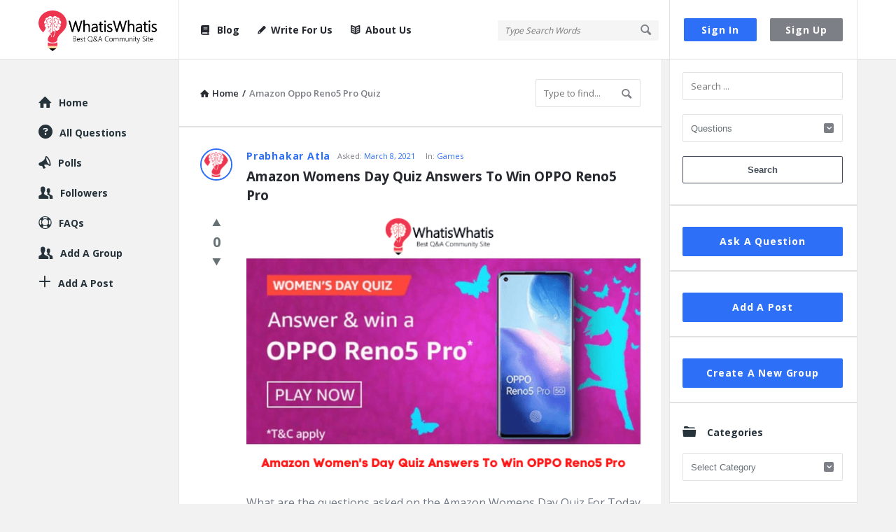

--- FILE ---
content_type: text/html; charset=utf-8
request_url: https://www.google.com/recaptcha/api2/anchor?ar=1&k=6LdhhHgaAAAAAOdwmlfmsnQJsWx-WPLpoZ5qS0fh&co=aHR0cHM6Ly93d3cud2hhdGlzd2hhdGlzLmNvbTo0NDM.&hl=en&v=PoyoqOPhxBO7pBk68S4YbpHZ&size=normal&anchor-ms=20000&execute-ms=30000&cb=ozx9q92ayvo6
body_size: 49348
content:
<!DOCTYPE HTML><html dir="ltr" lang="en"><head><meta http-equiv="Content-Type" content="text/html; charset=UTF-8">
<meta http-equiv="X-UA-Compatible" content="IE=edge">
<title>reCAPTCHA</title>
<style type="text/css">
/* cyrillic-ext */
@font-face {
  font-family: 'Roboto';
  font-style: normal;
  font-weight: 400;
  font-stretch: 100%;
  src: url(//fonts.gstatic.com/s/roboto/v48/KFO7CnqEu92Fr1ME7kSn66aGLdTylUAMa3GUBHMdazTgWw.woff2) format('woff2');
  unicode-range: U+0460-052F, U+1C80-1C8A, U+20B4, U+2DE0-2DFF, U+A640-A69F, U+FE2E-FE2F;
}
/* cyrillic */
@font-face {
  font-family: 'Roboto';
  font-style: normal;
  font-weight: 400;
  font-stretch: 100%;
  src: url(//fonts.gstatic.com/s/roboto/v48/KFO7CnqEu92Fr1ME7kSn66aGLdTylUAMa3iUBHMdazTgWw.woff2) format('woff2');
  unicode-range: U+0301, U+0400-045F, U+0490-0491, U+04B0-04B1, U+2116;
}
/* greek-ext */
@font-face {
  font-family: 'Roboto';
  font-style: normal;
  font-weight: 400;
  font-stretch: 100%;
  src: url(//fonts.gstatic.com/s/roboto/v48/KFO7CnqEu92Fr1ME7kSn66aGLdTylUAMa3CUBHMdazTgWw.woff2) format('woff2');
  unicode-range: U+1F00-1FFF;
}
/* greek */
@font-face {
  font-family: 'Roboto';
  font-style: normal;
  font-weight: 400;
  font-stretch: 100%;
  src: url(//fonts.gstatic.com/s/roboto/v48/KFO7CnqEu92Fr1ME7kSn66aGLdTylUAMa3-UBHMdazTgWw.woff2) format('woff2');
  unicode-range: U+0370-0377, U+037A-037F, U+0384-038A, U+038C, U+038E-03A1, U+03A3-03FF;
}
/* math */
@font-face {
  font-family: 'Roboto';
  font-style: normal;
  font-weight: 400;
  font-stretch: 100%;
  src: url(//fonts.gstatic.com/s/roboto/v48/KFO7CnqEu92Fr1ME7kSn66aGLdTylUAMawCUBHMdazTgWw.woff2) format('woff2');
  unicode-range: U+0302-0303, U+0305, U+0307-0308, U+0310, U+0312, U+0315, U+031A, U+0326-0327, U+032C, U+032F-0330, U+0332-0333, U+0338, U+033A, U+0346, U+034D, U+0391-03A1, U+03A3-03A9, U+03B1-03C9, U+03D1, U+03D5-03D6, U+03F0-03F1, U+03F4-03F5, U+2016-2017, U+2034-2038, U+203C, U+2040, U+2043, U+2047, U+2050, U+2057, U+205F, U+2070-2071, U+2074-208E, U+2090-209C, U+20D0-20DC, U+20E1, U+20E5-20EF, U+2100-2112, U+2114-2115, U+2117-2121, U+2123-214F, U+2190, U+2192, U+2194-21AE, U+21B0-21E5, U+21F1-21F2, U+21F4-2211, U+2213-2214, U+2216-22FF, U+2308-230B, U+2310, U+2319, U+231C-2321, U+2336-237A, U+237C, U+2395, U+239B-23B7, U+23D0, U+23DC-23E1, U+2474-2475, U+25AF, U+25B3, U+25B7, U+25BD, U+25C1, U+25CA, U+25CC, U+25FB, U+266D-266F, U+27C0-27FF, U+2900-2AFF, U+2B0E-2B11, U+2B30-2B4C, U+2BFE, U+3030, U+FF5B, U+FF5D, U+1D400-1D7FF, U+1EE00-1EEFF;
}
/* symbols */
@font-face {
  font-family: 'Roboto';
  font-style: normal;
  font-weight: 400;
  font-stretch: 100%;
  src: url(//fonts.gstatic.com/s/roboto/v48/KFO7CnqEu92Fr1ME7kSn66aGLdTylUAMaxKUBHMdazTgWw.woff2) format('woff2');
  unicode-range: U+0001-000C, U+000E-001F, U+007F-009F, U+20DD-20E0, U+20E2-20E4, U+2150-218F, U+2190, U+2192, U+2194-2199, U+21AF, U+21E6-21F0, U+21F3, U+2218-2219, U+2299, U+22C4-22C6, U+2300-243F, U+2440-244A, U+2460-24FF, U+25A0-27BF, U+2800-28FF, U+2921-2922, U+2981, U+29BF, U+29EB, U+2B00-2BFF, U+4DC0-4DFF, U+FFF9-FFFB, U+10140-1018E, U+10190-1019C, U+101A0, U+101D0-101FD, U+102E0-102FB, U+10E60-10E7E, U+1D2C0-1D2D3, U+1D2E0-1D37F, U+1F000-1F0FF, U+1F100-1F1AD, U+1F1E6-1F1FF, U+1F30D-1F30F, U+1F315, U+1F31C, U+1F31E, U+1F320-1F32C, U+1F336, U+1F378, U+1F37D, U+1F382, U+1F393-1F39F, U+1F3A7-1F3A8, U+1F3AC-1F3AF, U+1F3C2, U+1F3C4-1F3C6, U+1F3CA-1F3CE, U+1F3D4-1F3E0, U+1F3ED, U+1F3F1-1F3F3, U+1F3F5-1F3F7, U+1F408, U+1F415, U+1F41F, U+1F426, U+1F43F, U+1F441-1F442, U+1F444, U+1F446-1F449, U+1F44C-1F44E, U+1F453, U+1F46A, U+1F47D, U+1F4A3, U+1F4B0, U+1F4B3, U+1F4B9, U+1F4BB, U+1F4BF, U+1F4C8-1F4CB, U+1F4D6, U+1F4DA, U+1F4DF, U+1F4E3-1F4E6, U+1F4EA-1F4ED, U+1F4F7, U+1F4F9-1F4FB, U+1F4FD-1F4FE, U+1F503, U+1F507-1F50B, U+1F50D, U+1F512-1F513, U+1F53E-1F54A, U+1F54F-1F5FA, U+1F610, U+1F650-1F67F, U+1F687, U+1F68D, U+1F691, U+1F694, U+1F698, U+1F6AD, U+1F6B2, U+1F6B9-1F6BA, U+1F6BC, U+1F6C6-1F6CF, U+1F6D3-1F6D7, U+1F6E0-1F6EA, U+1F6F0-1F6F3, U+1F6F7-1F6FC, U+1F700-1F7FF, U+1F800-1F80B, U+1F810-1F847, U+1F850-1F859, U+1F860-1F887, U+1F890-1F8AD, U+1F8B0-1F8BB, U+1F8C0-1F8C1, U+1F900-1F90B, U+1F93B, U+1F946, U+1F984, U+1F996, U+1F9E9, U+1FA00-1FA6F, U+1FA70-1FA7C, U+1FA80-1FA89, U+1FA8F-1FAC6, U+1FACE-1FADC, U+1FADF-1FAE9, U+1FAF0-1FAF8, U+1FB00-1FBFF;
}
/* vietnamese */
@font-face {
  font-family: 'Roboto';
  font-style: normal;
  font-weight: 400;
  font-stretch: 100%;
  src: url(//fonts.gstatic.com/s/roboto/v48/KFO7CnqEu92Fr1ME7kSn66aGLdTylUAMa3OUBHMdazTgWw.woff2) format('woff2');
  unicode-range: U+0102-0103, U+0110-0111, U+0128-0129, U+0168-0169, U+01A0-01A1, U+01AF-01B0, U+0300-0301, U+0303-0304, U+0308-0309, U+0323, U+0329, U+1EA0-1EF9, U+20AB;
}
/* latin-ext */
@font-face {
  font-family: 'Roboto';
  font-style: normal;
  font-weight: 400;
  font-stretch: 100%;
  src: url(//fonts.gstatic.com/s/roboto/v48/KFO7CnqEu92Fr1ME7kSn66aGLdTylUAMa3KUBHMdazTgWw.woff2) format('woff2');
  unicode-range: U+0100-02BA, U+02BD-02C5, U+02C7-02CC, U+02CE-02D7, U+02DD-02FF, U+0304, U+0308, U+0329, U+1D00-1DBF, U+1E00-1E9F, U+1EF2-1EFF, U+2020, U+20A0-20AB, U+20AD-20C0, U+2113, U+2C60-2C7F, U+A720-A7FF;
}
/* latin */
@font-face {
  font-family: 'Roboto';
  font-style: normal;
  font-weight: 400;
  font-stretch: 100%;
  src: url(//fonts.gstatic.com/s/roboto/v48/KFO7CnqEu92Fr1ME7kSn66aGLdTylUAMa3yUBHMdazQ.woff2) format('woff2');
  unicode-range: U+0000-00FF, U+0131, U+0152-0153, U+02BB-02BC, U+02C6, U+02DA, U+02DC, U+0304, U+0308, U+0329, U+2000-206F, U+20AC, U+2122, U+2191, U+2193, U+2212, U+2215, U+FEFF, U+FFFD;
}
/* cyrillic-ext */
@font-face {
  font-family: 'Roboto';
  font-style: normal;
  font-weight: 500;
  font-stretch: 100%;
  src: url(//fonts.gstatic.com/s/roboto/v48/KFO7CnqEu92Fr1ME7kSn66aGLdTylUAMa3GUBHMdazTgWw.woff2) format('woff2');
  unicode-range: U+0460-052F, U+1C80-1C8A, U+20B4, U+2DE0-2DFF, U+A640-A69F, U+FE2E-FE2F;
}
/* cyrillic */
@font-face {
  font-family: 'Roboto';
  font-style: normal;
  font-weight: 500;
  font-stretch: 100%;
  src: url(//fonts.gstatic.com/s/roboto/v48/KFO7CnqEu92Fr1ME7kSn66aGLdTylUAMa3iUBHMdazTgWw.woff2) format('woff2');
  unicode-range: U+0301, U+0400-045F, U+0490-0491, U+04B0-04B1, U+2116;
}
/* greek-ext */
@font-face {
  font-family: 'Roboto';
  font-style: normal;
  font-weight: 500;
  font-stretch: 100%;
  src: url(//fonts.gstatic.com/s/roboto/v48/KFO7CnqEu92Fr1ME7kSn66aGLdTylUAMa3CUBHMdazTgWw.woff2) format('woff2');
  unicode-range: U+1F00-1FFF;
}
/* greek */
@font-face {
  font-family: 'Roboto';
  font-style: normal;
  font-weight: 500;
  font-stretch: 100%;
  src: url(//fonts.gstatic.com/s/roboto/v48/KFO7CnqEu92Fr1ME7kSn66aGLdTylUAMa3-UBHMdazTgWw.woff2) format('woff2');
  unicode-range: U+0370-0377, U+037A-037F, U+0384-038A, U+038C, U+038E-03A1, U+03A3-03FF;
}
/* math */
@font-face {
  font-family: 'Roboto';
  font-style: normal;
  font-weight: 500;
  font-stretch: 100%;
  src: url(//fonts.gstatic.com/s/roboto/v48/KFO7CnqEu92Fr1ME7kSn66aGLdTylUAMawCUBHMdazTgWw.woff2) format('woff2');
  unicode-range: U+0302-0303, U+0305, U+0307-0308, U+0310, U+0312, U+0315, U+031A, U+0326-0327, U+032C, U+032F-0330, U+0332-0333, U+0338, U+033A, U+0346, U+034D, U+0391-03A1, U+03A3-03A9, U+03B1-03C9, U+03D1, U+03D5-03D6, U+03F0-03F1, U+03F4-03F5, U+2016-2017, U+2034-2038, U+203C, U+2040, U+2043, U+2047, U+2050, U+2057, U+205F, U+2070-2071, U+2074-208E, U+2090-209C, U+20D0-20DC, U+20E1, U+20E5-20EF, U+2100-2112, U+2114-2115, U+2117-2121, U+2123-214F, U+2190, U+2192, U+2194-21AE, U+21B0-21E5, U+21F1-21F2, U+21F4-2211, U+2213-2214, U+2216-22FF, U+2308-230B, U+2310, U+2319, U+231C-2321, U+2336-237A, U+237C, U+2395, U+239B-23B7, U+23D0, U+23DC-23E1, U+2474-2475, U+25AF, U+25B3, U+25B7, U+25BD, U+25C1, U+25CA, U+25CC, U+25FB, U+266D-266F, U+27C0-27FF, U+2900-2AFF, U+2B0E-2B11, U+2B30-2B4C, U+2BFE, U+3030, U+FF5B, U+FF5D, U+1D400-1D7FF, U+1EE00-1EEFF;
}
/* symbols */
@font-face {
  font-family: 'Roboto';
  font-style: normal;
  font-weight: 500;
  font-stretch: 100%;
  src: url(//fonts.gstatic.com/s/roboto/v48/KFO7CnqEu92Fr1ME7kSn66aGLdTylUAMaxKUBHMdazTgWw.woff2) format('woff2');
  unicode-range: U+0001-000C, U+000E-001F, U+007F-009F, U+20DD-20E0, U+20E2-20E4, U+2150-218F, U+2190, U+2192, U+2194-2199, U+21AF, U+21E6-21F0, U+21F3, U+2218-2219, U+2299, U+22C4-22C6, U+2300-243F, U+2440-244A, U+2460-24FF, U+25A0-27BF, U+2800-28FF, U+2921-2922, U+2981, U+29BF, U+29EB, U+2B00-2BFF, U+4DC0-4DFF, U+FFF9-FFFB, U+10140-1018E, U+10190-1019C, U+101A0, U+101D0-101FD, U+102E0-102FB, U+10E60-10E7E, U+1D2C0-1D2D3, U+1D2E0-1D37F, U+1F000-1F0FF, U+1F100-1F1AD, U+1F1E6-1F1FF, U+1F30D-1F30F, U+1F315, U+1F31C, U+1F31E, U+1F320-1F32C, U+1F336, U+1F378, U+1F37D, U+1F382, U+1F393-1F39F, U+1F3A7-1F3A8, U+1F3AC-1F3AF, U+1F3C2, U+1F3C4-1F3C6, U+1F3CA-1F3CE, U+1F3D4-1F3E0, U+1F3ED, U+1F3F1-1F3F3, U+1F3F5-1F3F7, U+1F408, U+1F415, U+1F41F, U+1F426, U+1F43F, U+1F441-1F442, U+1F444, U+1F446-1F449, U+1F44C-1F44E, U+1F453, U+1F46A, U+1F47D, U+1F4A3, U+1F4B0, U+1F4B3, U+1F4B9, U+1F4BB, U+1F4BF, U+1F4C8-1F4CB, U+1F4D6, U+1F4DA, U+1F4DF, U+1F4E3-1F4E6, U+1F4EA-1F4ED, U+1F4F7, U+1F4F9-1F4FB, U+1F4FD-1F4FE, U+1F503, U+1F507-1F50B, U+1F50D, U+1F512-1F513, U+1F53E-1F54A, U+1F54F-1F5FA, U+1F610, U+1F650-1F67F, U+1F687, U+1F68D, U+1F691, U+1F694, U+1F698, U+1F6AD, U+1F6B2, U+1F6B9-1F6BA, U+1F6BC, U+1F6C6-1F6CF, U+1F6D3-1F6D7, U+1F6E0-1F6EA, U+1F6F0-1F6F3, U+1F6F7-1F6FC, U+1F700-1F7FF, U+1F800-1F80B, U+1F810-1F847, U+1F850-1F859, U+1F860-1F887, U+1F890-1F8AD, U+1F8B0-1F8BB, U+1F8C0-1F8C1, U+1F900-1F90B, U+1F93B, U+1F946, U+1F984, U+1F996, U+1F9E9, U+1FA00-1FA6F, U+1FA70-1FA7C, U+1FA80-1FA89, U+1FA8F-1FAC6, U+1FACE-1FADC, U+1FADF-1FAE9, U+1FAF0-1FAF8, U+1FB00-1FBFF;
}
/* vietnamese */
@font-face {
  font-family: 'Roboto';
  font-style: normal;
  font-weight: 500;
  font-stretch: 100%;
  src: url(//fonts.gstatic.com/s/roboto/v48/KFO7CnqEu92Fr1ME7kSn66aGLdTylUAMa3OUBHMdazTgWw.woff2) format('woff2');
  unicode-range: U+0102-0103, U+0110-0111, U+0128-0129, U+0168-0169, U+01A0-01A1, U+01AF-01B0, U+0300-0301, U+0303-0304, U+0308-0309, U+0323, U+0329, U+1EA0-1EF9, U+20AB;
}
/* latin-ext */
@font-face {
  font-family: 'Roboto';
  font-style: normal;
  font-weight: 500;
  font-stretch: 100%;
  src: url(//fonts.gstatic.com/s/roboto/v48/KFO7CnqEu92Fr1ME7kSn66aGLdTylUAMa3KUBHMdazTgWw.woff2) format('woff2');
  unicode-range: U+0100-02BA, U+02BD-02C5, U+02C7-02CC, U+02CE-02D7, U+02DD-02FF, U+0304, U+0308, U+0329, U+1D00-1DBF, U+1E00-1E9F, U+1EF2-1EFF, U+2020, U+20A0-20AB, U+20AD-20C0, U+2113, U+2C60-2C7F, U+A720-A7FF;
}
/* latin */
@font-face {
  font-family: 'Roboto';
  font-style: normal;
  font-weight: 500;
  font-stretch: 100%;
  src: url(//fonts.gstatic.com/s/roboto/v48/KFO7CnqEu92Fr1ME7kSn66aGLdTylUAMa3yUBHMdazQ.woff2) format('woff2');
  unicode-range: U+0000-00FF, U+0131, U+0152-0153, U+02BB-02BC, U+02C6, U+02DA, U+02DC, U+0304, U+0308, U+0329, U+2000-206F, U+20AC, U+2122, U+2191, U+2193, U+2212, U+2215, U+FEFF, U+FFFD;
}
/* cyrillic-ext */
@font-face {
  font-family: 'Roboto';
  font-style: normal;
  font-weight: 900;
  font-stretch: 100%;
  src: url(//fonts.gstatic.com/s/roboto/v48/KFO7CnqEu92Fr1ME7kSn66aGLdTylUAMa3GUBHMdazTgWw.woff2) format('woff2');
  unicode-range: U+0460-052F, U+1C80-1C8A, U+20B4, U+2DE0-2DFF, U+A640-A69F, U+FE2E-FE2F;
}
/* cyrillic */
@font-face {
  font-family: 'Roboto';
  font-style: normal;
  font-weight: 900;
  font-stretch: 100%;
  src: url(//fonts.gstatic.com/s/roboto/v48/KFO7CnqEu92Fr1ME7kSn66aGLdTylUAMa3iUBHMdazTgWw.woff2) format('woff2');
  unicode-range: U+0301, U+0400-045F, U+0490-0491, U+04B0-04B1, U+2116;
}
/* greek-ext */
@font-face {
  font-family: 'Roboto';
  font-style: normal;
  font-weight: 900;
  font-stretch: 100%;
  src: url(//fonts.gstatic.com/s/roboto/v48/KFO7CnqEu92Fr1ME7kSn66aGLdTylUAMa3CUBHMdazTgWw.woff2) format('woff2');
  unicode-range: U+1F00-1FFF;
}
/* greek */
@font-face {
  font-family: 'Roboto';
  font-style: normal;
  font-weight: 900;
  font-stretch: 100%;
  src: url(//fonts.gstatic.com/s/roboto/v48/KFO7CnqEu92Fr1ME7kSn66aGLdTylUAMa3-UBHMdazTgWw.woff2) format('woff2');
  unicode-range: U+0370-0377, U+037A-037F, U+0384-038A, U+038C, U+038E-03A1, U+03A3-03FF;
}
/* math */
@font-face {
  font-family: 'Roboto';
  font-style: normal;
  font-weight: 900;
  font-stretch: 100%;
  src: url(//fonts.gstatic.com/s/roboto/v48/KFO7CnqEu92Fr1ME7kSn66aGLdTylUAMawCUBHMdazTgWw.woff2) format('woff2');
  unicode-range: U+0302-0303, U+0305, U+0307-0308, U+0310, U+0312, U+0315, U+031A, U+0326-0327, U+032C, U+032F-0330, U+0332-0333, U+0338, U+033A, U+0346, U+034D, U+0391-03A1, U+03A3-03A9, U+03B1-03C9, U+03D1, U+03D5-03D6, U+03F0-03F1, U+03F4-03F5, U+2016-2017, U+2034-2038, U+203C, U+2040, U+2043, U+2047, U+2050, U+2057, U+205F, U+2070-2071, U+2074-208E, U+2090-209C, U+20D0-20DC, U+20E1, U+20E5-20EF, U+2100-2112, U+2114-2115, U+2117-2121, U+2123-214F, U+2190, U+2192, U+2194-21AE, U+21B0-21E5, U+21F1-21F2, U+21F4-2211, U+2213-2214, U+2216-22FF, U+2308-230B, U+2310, U+2319, U+231C-2321, U+2336-237A, U+237C, U+2395, U+239B-23B7, U+23D0, U+23DC-23E1, U+2474-2475, U+25AF, U+25B3, U+25B7, U+25BD, U+25C1, U+25CA, U+25CC, U+25FB, U+266D-266F, U+27C0-27FF, U+2900-2AFF, U+2B0E-2B11, U+2B30-2B4C, U+2BFE, U+3030, U+FF5B, U+FF5D, U+1D400-1D7FF, U+1EE00-1EEFF;
}
/* symbols */
@font-face {
  font-family: 'Roboto';
  font-style: normal;
  font-weight: 900;
  font-stretch: 100%;
  src: url(//fonts.gstatic.com/s/roboto/v48/KFO7CnqEu92Fr1ME7kSn66aGLdTylUAMaxKUBHMdazTgWw.woff2) format('woff2');
  unicode-range: U+0001-000C, U+000E-001F, U+007F-009F, U+20DD-20E0, U+20E2-20E4, U+2150-218F, U+2190, U+2192, U+2194-2199, U+21AF, U+21E6-21F0, U+21F3, U+2218-2219, U+2299, U+22C4-22C6, U+2300-243F, U+2440-244A, U+2460-24FF, U+25A0-27BF, U+2800-28FF, U+2921-2922, U+2981, U+29BF, U+29EB, U+2B00-2BFF, U+4DC0-4DFF, U+FFF9-FFFB, U+10140-1018E, U+10190-1019C, U+101A0, U+101D0-101FD, U+102E0-102FB, U+10E60-10E7E, U+1D2C0-1D2D3, U+1D2E0-1D37F, U+1F000-1F0FF, U+1F100-1F1AD, U+1F1E6-1F1FF, U+1F30D-1F30F, U+1F315, U+1F31C, U+1F31E, U+1F320-1F32C, U+1F336, U+1F378, U+1F37D, U+1F382, U+1F393-1F39F, U+1F3A7-1F3A8, U+1F3AC-1F3AF, U+1F3C2, U+1F3C4-1F3C6, U+1F3CA-1F3CE, U+1F3D4-1F3E0, U+1F3ED, U+1F3F1-1F3F3, U+1F3F5-1F3F7, U+1F408, U+1F415, U+1F41F, U+1F426, U+1F43F, U+1F441-1F442, U+1F444, U+1F446-1F449, U+1F44C-1F44E, U+1F453, U+1F46A, U+1F47D, U+1F4A3, U+1F4B0, U+1F4B3, U+1F4B9, U+1F4BB, U+1F4BF, U+1F4C8-1F4CB, U+1F4D6, U+1F4DA, U+1F4DF, U+1F4E3-1F4E6, U+1F4EA-1F4ED, U+1F4F7, U+1F4F9-1F4FB, U+1F4FD-1F4FE, U+1F503, U+1F507-1F50B, U+1F50D, U+1F512-1F513, U+1F53E-1F54A, U+1F54F-1F5FA, U+1F610, U+1F650-1F67F, U+1F687, U+1F68D, U+1F691, U+1F694, U+1F698, U+1F6AD, U+1F6B2, U+1F6B9-1F6BA, U+1F6BC, U+1F6C6-1F6CF, U+1F6D3-1F6D7, U+1F6E0-1F6EA, U+1F6F0-1F6F3, U+1F6F7-1F6FC, U+1F700-1F7FF, U+1F800-1F80B, U+1F810-1F847, U+1F850-1F859, U+1F860-1F887, U+1F890-1F8AD, U+1F8B0-1F8BB, U+1F8C0-1F8C1, U+1F900-1F90B, U+1F93B, U+1F946, U+1F984, U+1F996, U+1F9E9, U+1FA00-1FA6F, U+1FA70-1FA7C, U+1FA80-1FA89, U+1FA8F-1FAC6, U+1FACE-1FADC, U+1FADF-1FAE9, U+1FAF0-1FAF8, U+1FB00-1FBFF;
}
/* vietnamese */
@font-face {
  font-family: 'Roboto';
  font-style: normal;
  font-weight: 900;
  font-stretch: 100%;
  src: url(//fonts.gstatic.com/s/roboto/v48/KFO7CnqEu92Fr1ME7kSn66aGLdTylUAMa3OUBHMdazTgWw.woff2) format('woff2');
  unicode-range: U+0102-0103, U+0110-0111, U+0128-0129, U+0168-0169, U+01A0-01A1, U+01AF-01B0, U+0300-0301, U+0303-0304, U+0308-0309, U+0323, U+0329, U+1EA0-1EF9, U+20AB;
}
/* latin-ext */
@font-face {
  font-family: 'Roboto';
  font-style: normal;
  font-weight: 900;
  font-stretch: 100%;
  src: url(//fonts.gstatic.com/s/roboto/v48/KFO7CnqEu92Fr1ME7kSn66aGLdTylUAMa3KUBHMdazTgWw.woff2) format('woff2');
  unicode-range: U+0100-02BA, U+02BD-02C5, U+02C7-02CC, U+02CE-02D7, U+02DD-02FF, U+0304, U+0308, U+0329, U+1D00-1DBF, U+1E00-1E9F, U+1EF2-1EFF, U+2020, U+20A0-20AB, U+20AD-20C0, U+2113, U+2C60-2C7F, U+A720-A7FF;
}
/* latin */
@font-face {
  font-family: 'Roboto';
  font-style: normal;
  font-weight: 900;
  font-stretch: 100%;
  src: url(//fonts.gstatic.com/s/roboto/v48/KFO7CnqEu92Fr1ME7kSn66aGLdTylUAMa3yUBHMdazQ.woff2) format('woff2');
  unicode-range: U+0000-00FF, U+0131, U+0152-0153, U+02BB-02BC, U+02C6, U+02DA, U+02DC, U+0304, U+0308, U+0329, U+2000-206F, U+20AC, U+2122, U+2191, U+2193, U+2212, U+2215, U+FEFF, U+FFFD;
}

</style>
<link rel="stylesheet" type="text/css" href="https://www.gstatic.com/recaptcha/releases/PoyoqOPhxBO7pBk68S4YbpHZ/styles__ltr.css">
<script nonce="K3MxqEQsAlhDahifWzitGg" type="text/javascript">window['__recaptcha_api'] = 'https://www.google.com/recaptcha/api2/';</script>
<script type="text/javascript" src="https://www.gstatic.com/recaptcha/releases/PoyoqOPhxBO7pBk68S4YbpHZ/recaptcha__en.js" nonce="K3MxqEQsAlhDahifWzitGg">
      
    </script></head>
<body><div id="rc-anchor-alert" class="rc-anchor-alert"></div>
<input type="hidden" id="recaptcha-token" value="[base64]">
<script type="text/javascript" nonce="K3MxqEQsAlhDahifWzitGg">
      recaptcha.anchor.Main.init("[\x22ainput\x22,[\x22bgdata\x22,\x22\x22,\[base64]/[base64]/[base64]/ZyhXLGgpOnEoW04sMjEsbF0sVywwKSxoKSxmYWxzZSxmYWxzZSl9Y2F0Y2goayl7RygzNTgsVyk/[base64]/[base64]/[base64]/[base64]/[base64]/[base64]/[base64]/bmV3IEJbT10oRFswXSk6dz09Mj9uZXcgQltPXShEWzBdLERbMV0pOnc9PTM/bmV3IEJbT10oRFswXSxEWzFdLERbMl0pOnc9PTQ/[base64]/[base64]/[base64]/[base64]/[base64]\\u003d\x22,\[base64]\\u003d\x22,\x22HC53wpo9TsKFbMKgDwDDj3PDisKULsOnUMOvWsKmZmFCw5UCwpsvw5tLYsOBw4jCnV3DlsOew43Cj8Kyw4nClcKcw6XCusO+w6/[base64]/JU/CmsOIPXjDuMO+w7HDosO7HTI9wqnDlQDDk8Kiw65pw740FsKfBMKQcMK6BQPDgk3Cg8OOJE5Hw6lpwqtNwqHDulsGcFc/OsOlw7FNaxXCncKQYcKCB8Kfw7Vrw7PDvA3ClFnChR3DpMKVLcK3LWprEwhadcKSLMOgEcO1KXQRw6nCuG/DqcO0TMKVwpnCt8OHwqpsbcKiwp3CswHCqsKRwq3CgBtrwpt6w7bCvsKxw4PClH3DmxQMwqvCrcK6w6YcwpXDgDMOwrDCtVhZNsOQMsO3w4ddw412w57Cl8O+AAlUw7JPw73CnmDDgFvDm0/Dg2wNw61iYsKkX3/DjCQcZXI2V8KUwpLCuDp1w4/Dh8Olw4zDhFFJJVU5w6LDskjDl3E/CgtBXsKXwqQgasOkw4HDoBsGE8O0wqvCo8KRfcOPCcOBwoZaZ8OXKQg6csOsw6XCicKwwq97w5U2e27CtSnDi8KQw6bDi8O/[base64]/[base64]/CqW8RXsKAbzMmw6/CoRxGbcOSwqbChV7DozwcwotOwr0zOU/CtkDDnF/DvgfDr0zDkTHCpsOgwpIdw6N0w4bCgm5Ewr1XwoXCnmHCq8KQw5DDhsOhQsOywr1tLh9uwrrCt8OIw4E5w6/CmMKPESDDihDDo3LChsOlZ8O7w6J1w7hgwpRtw40Kw68Lw7bDm8KTKsORwrvDucKXdsKcSMKjG8K2IcO3w6XCoUk+wrsYwowmwqzDol/DmW/[base64]/DlcKoOTfDogrCqcO+w6BMMjnDmUtdwqQBw7A6N0bDpMO3w7NnH3nCkMK9VXLDkl5Iwo/CqjLCpWDDiRBiwoLDqhDDvjEsCUBAw5/CjQfCtsKcbhFGasOUD3bCgcO8w43DihPCg8Kkcy1Jw6Bmw4FSdQrCuCjCl8Otw509wqzCoALDhUJTwqHDhyFpFHwYwqZzwpPDosONw5csw79oZ8OTeFEJOAZSWS3Cl8KSw7oSwooew7XDgsOMbMKBa8KgPWXCq03DkcOqYw8dS2Ncw5h/HmzDvsKNWcK9wo/DolXCj8KjwrrDlsKBwrzDkSfCm8KMaE/Dm8Ktw6DDqcKYw5bDm8OqNCvCu2nDrMOkw4bCksOba8Kcw5/[base64]/Wy5nwoPDrW0QIAh6w5lDwogww5HDkxB9QBZfAV3CtcK5w4VWVTA2IsOswpXDhATDm8OVJknCtBx2HR1RworCnSYdwqMCSn/CjcO4wpvCgTDCjivDnAc7w4DDoMKXw6IHw7hFWWrCqMO4wq/[base64]/DnVDDkcKtwp7Dn2zDrGvCtwNOImJxXxZvTsKawpY1w4x+J2UWw4DDs2Jyw53Dnj81wqA/f3jCqXIjw7/[base64]/[base64]/ClS/DosOKw7zDtMK3c8KLERbCnlcbwow5w4x8wp7CkRjDkMO+fR7DgkPDvcKmwo/CuT3DtmHDtcOtwq1+awXCpF1vwrB+w58nw4BaNcKOPyFuwqLCp8Kgw5rDrgfClCLCll/Cp1jCmiF5WMOoAm9PJsOewqPDoCo3w4PDvQ7Cr8KvCsKhCXXDs8Krw7jCn3/ClBMowo3DiF81XRR+wptZT8OrPsK1wrXCvkbCi0LCjcK/bsK7GwpYdCYrw4DCvsKow6TCiB5za1PCiCgqHMKabz1pIjzDhUTClBAuwpJnwpIKZ8K3wrBSw4sdwqh7d8OfSHQzFlPCklPCtWgWWC5lUh/DocKtwo00w47DkcOFw5t2wprCs8KZL1xOwqzCpy/[base64]/DgGVLwodBw7BdEsOCcQgyZcKMGFnDqjF9wogtwoPCuMO3d8KQJ8OUwrkzw5fCjsKgfcKGUMKgUcKNbV06wrDCisKuCQPCm2/Do8KvWXMfWBcZJCPCr8KgI8ONw7kJIMKpw5wbH3jCgQvClVzCuWbCrcOUWhzDhsOnBMOcw5FgScOzODnCksOXayE3B8O/YCozw6hCecODTxHDssKpwrLCoiA2U8K/TUgkwoIRwqzCqMOYFsO7AsOJw6YHwqHClcOfw7bCp1oYAcOWw7pEwr3DrGIkw5rDnQHCtcKaw59kwp/Dh1XDujtmwodRQMKxw4DChEPDjcKEwq/[base64]/QcO4w6nDqBs0acOEwqPCiSJKKsKQw7ssw7Jiw5fDgwTDkTUEE8O/w4F9w6Ykw5VvPcOHfWvChcK5w4ZMW8KnQ8KkEWnDjcKLMScsw4o/w7XCmMONBTTCiMKURcOzXMK2Q8Opf8KXDcOqwrDCuQt9wpVcdcOUZsKjwrEbw7APZcKmH8O9cMOxNMOdw6ojITbDq3HDoMK7w7jDk8OLZcOjw53DiMKNw6JTecKgMMODwrI7w75Tw6JewoBSwqbDgMObw5nDm2lsZ8KKeMO8w71yw5HCv8Kcw6xGamdZwr/Dvh1jWSHCmWUHGMK6w44XwqrCqjNYworDpA7Dt8OcwpPDoMOVw7DCiMK0wowVdMKmIjjCjMOnM8KMUMKkwpIGw6bDnl08wobDrnNWw6/Dp2lYIS7CixXCqcKEw7/[base64]/[base64]/DnsO+w7/CvlTDncOpMGPCocKFEsKyOcOqw5fDgzdrFsOqwoPDl8K9SMOcwo8IwoDCnEktwpsqb8KFwqLCqsOeesOjRX/ChUkoUiVAQwXDnwfDjcKdVUgBwpvCjH9Ww6PDr8OVwqnCssKoE0jCrSvDthbDqkhKJsO3bwxlwobDg8OBScO9JnleY8K4wqQcw6bDmsKefsOqKRHDiRfCmsONEsO9A8Kcw7gbw73ClRA/SsKMwrAhwqBiwpR1w49OwrAzwp3DuMK3f1LDkAJ2ZXjCiHfCuUERVyJZwoZyw7nCj8OBwrpwCcOuMksjG8OEHcOqT8O+woR/wo56R8OdXnpuwprCp8O+wp7DpGl5WG3CtRd3P8KiTWnCiQbDln/[base64]/bU3DhMKIPlXCl8K4KsOLw4J5GFrCjzJoah7DoXU6wo9JwrHDmUQ0wpEUOsK5f3oSJcKUw5M1wrkPZA0TW8Oow7c6G8K7WsKFJsOFTB7DpcOTw4Vpw5rDqMOzw5fDmMOlTBHDucK2GcO+LMKJDHzDnzjDl8Ohw5/ClsOYw4R9w7/[base64]/Dnx/DgXUOwqkPwo5Uw4PDigLDvj3CkcOQMWzDiFvDtMKtB8KkGAMQO0HDnXkcwqDCksKcw5zCtMOOwrvDtTnCrHDDrmPDiR/[base64]/wotdfMKdw6Aqw4wCAiwjw4zCqMOHwqnCnMKKY8OqwpMxw5HDucOswpFLwpgHworDlFA1RwDDjMKHecKjwphFcsO9CcKGZDDCmcOZCW0zwp7CpMKse8KGHk7DqSrCgMKSYcKSGsOteMOiwoMIw7TDvEBxw7plCMO5w5/DoMKsdxJjwpPCr8ONScK7bW44wodsWsOcwrFaAcKxEMO8wqcNw4LCk30DBcKaOcK+a2XCl8OifcO1wr3CtB4gbUFuORsuWy8aw5zDuR9yacOPwpXDtcOLw4rDr8OTOMK8woHDrcOqw53DlRMwVcOUNB/DscONwosWw67DgsKxDcKgd0bCgA/Cljdlw6vCicOAwqNpJTI9NMKeaw/Cu8Ovw7vDs3JiJMOtXgDCgS5Vw7vDh8OGRTTCuC1Dw5DDjyDCpBcKf0/Cpkg0KSolCMKhwrfDsDTDrcKQfnggwo59wobCm3oFOcKhOF/[base64]/YF7CmUdtwofCqsK7wovDncOow5jDnSjCn0XDqMKbwrkTwqLDgsOtd2pXdcKOw6vDoknDvGfCuh/DqMK2EVZiEVscaENFwrgtw4pNwrvCq8KewpZ1w7LDukHCl1vDsTRyL8OsCAJzL8KVDsKdwpLDpcKwX2Jww4DCtsK5wrxAw6/Dq8KaaUzDo8Kaci3ChmEZwoU3SsKwXRcfw51/[base64]/DgcOyKsKmUsOSGsKkworCrMKew7hvNA1yw4HDgMKww6vDn8KJw4ECQsOJfMOxw7FIwoPDvFnCkcK5w5jDhHDCs1Q9HS3DrsK0w74Mw43Ch2jCiMORd8KSFcK8w4bDsMOiw5slwpPCvDLCrcOrw7/CiDLCusOnKsOHIMOtdw/CocKjdcK8FEd6wo54w5TDsFLDt8OYw4JCwpYbW3lww5LCucKrw5vDnMKqw4PDrsKowrEZwrwVYsKrYMO7w5vCisKVw4PDkcKywqUFw7HDqQoPOjIJTsKyw5kkw4/CqmnDowTDvsOswp/DqRDCvcKZwptQwprDlVXDrCE3w5VdWsKHa8KfWWfCtMK8w6gOBMOWYTkWMcKDwrZ2wojCp1bDiMK/w6h7Ew1+wpwBFk52w7EITMKnLDDDo8K1MzHDgsK2OMOsHEDDo1zCoMO3w5PDkMKSESwow6xDwp42BmFlZsOwLsOOw7DCk8OyM1fDnsOvw6gew4UZw5VVwofDrMKrPcOzw4jDijLDpFPCjMOtFcO7MGtJw6rDosOiwq3CpQk5w5fDucK3wrcxBcO/RsOQOsOMDFNyS8OWwprCnFs9QsO3VG1oeg/CpVPDn8KaPk5rw4PDgnRxwrJ8ZSbDsz1IwqvDiCjCinw2T3tKw6/[base64]/ChCvCuMOych7Cij/Do8Kuw41wPsO0RsKEL8KoXkvDl8O8csOKG8ODfMK/woDDq8KiVxVow7bCoMOFCxfCs8OHBMO5BsOUwrh4wqdkcMKQw6PCsMOyfMOTMjfCgmXCksOswo0kwqpww7VJw6bCmF/DlWvCrzXCgmvDnsO1d8OSwqbCr8OVwqLDnsOXw4nDnVEXEsOJYGvDuAofw6DCnltPw5M7NUbCpzXCnGTCj8OmeMOBAMO5UMOlcxFeAC46wrR5GMKaw6vCu2Qlw5UGw6/Du8KSeMOEw5dXw6nDhiLCmD09AgHDi2vCjhE6w5FGw5JPT2LCgMO/w43Co8KUw48/w5fDmcOVwqBkwokDUcOcNsOnC8KJacO0w7/CiMOvw5PDhcK5J1h5DDV/wprDisKPChDCqWt5FcOUAcOjw5jCocK/[base64]/diLDkUxTw5kZa8KGwonDhktRwo8WRMKYITzDvcKvw6ZuwrbCjkACw6fCpnt2w5nDsxIgwp0bw404PHHCrsOtLsKrw6AjwrDCk8KMw6LCmnfDocK/c8OFw4TDvMKWfsOawqrCqy3DqMOWCB3DjFgBXMOTwqvCp8K9DxZnw7hiwq0oXFgSQsOSwpfDpcOcwrrCqgrCnMOAw6JOIS/CvcK3asKiwofCtSZMwqvCiMOvwp4KLsOswphhKMKZfwHCn8O/ZyrDoVPCsg7DuSTDrMOjw44cwrnDoQxEFCNQw63Dik/CjhdIKEAeUcODUsK1SnvDjcOaYHIbe2PDiUHDmMODw5krwpDDoMKWwowewqs/w6jDjAnDisOaEH/CmEzCnFE8w7PDlcKQw5lreMKJw67ChwZhw77CuMKMw4E/w57Cr0dwMsOWdC3DlMKNGcOaw7wlw7cOHmDDgsK9IjnCpXpJwrISe8OKwrjDoQnDkMKuwoZ6w4LDqTIYwrQLw5TDlTrDrl3DrcKvw47Cqw/DnMKqw4PCicO8wpxfw4HDhxdpc1xSwoFqQcK9JsKXDsOWwqJdWyvCnVHDniHDlsKnBW/Dq8KWwqbCiGc6w4HCrMKuOjLCgF5mfcKLei/DsU1HDRAELcOLBxggG1PDmhbDnUjDpsK+w7bDucOnRsObN2jCssO0T2BtNsKJw71MHiDDl3R0D8K5w7HCrcOiZsOzwrbCrXzDmsOHw6cVwpDCuSrDj8Oxw7Jpwp00wqvCncKbJsKIw6xdwqfDgVPDqkJpw4vDnSPClyrDoMOXP8O3bsOQPktMwppmw54Fwq/DtDFhajUnwrY2LcK3OXsfwq3CtSQsIy/DtsOAN8O2wolvw5vCgsKvU8Olw4vDm8K4SSPDvMKCT8OEw7nDjHJsw5cWw5rDrMKvRFQSw4HDjSMKwp/DrRDChSYNTnPChsKiw5TCrjp5wo3ChcKOImkYw7TDux12wrrCs39bw6fCmcKfNsK6wpVIw78Rc8ONIi/DjsKqbsOYRBbColhUDDFSFEzChUBORCvDpsOpCA8dw6Ifw6QQRQAaJMOHwozCuXXDhsO3QQ7CgcKldX4awp0VwrZmV8OrdsO/[base64]/wpwkw6lJwqDDi8Kow7kFRcOBPwkEwoRjw7rCj8KlSXAtPT0tw65xwpgowqPCrVPCtMK+wq8tH8KewozDmhHCkxDCqMK8QQ3DvhRlHznDg8KcQhouaRjDtMOOVgpAF8O9w7oXG8O6w7PCkjjDjVdiw5VSOGA/w4gNQUDDrHjCijfDrsOSwrTCky0vAFvCrH5qw4PCnsKdPHtVAlfDtRsRV8KLwpTCnnTCpQHCjcOlwrvDtyzCknrCoMOmwp7Dk8KfZ8OZw7hdAWoKXUDChHzCn3RBw6PCuMOQRyxlFMOEwqHCqV/CrgxywrbDuUNibcK7IXzCjQXCvMK3A8O8dBTDrcOhR8KdHMKBw7zDjzwqLTPCrmg/w78nw5vDlMKKQ8KkKsKdKMOJw6nDl8OZw4gmw64Lwq7Dr2/ClSsYeVVAw4cqw5/[base64]/[base64]/QcOxJxXCnADCsUMTKsOww6LDoQ07S0tbwr7Dlh5TwpXDqmtuNHshBMOjdRILw6XCh2nCrsKLWcKiwoDCr39tw7t5ZHdwDX3CpsK/w5lAwrvCksOyYnMWM8KjeV3CojXDnMOSQ2FQGDLCuMKrOEBufzUqw5wcw7fCiDTDj8OdJsOWTWPDisOqbwHDsMKAMDoyw6bCv1/DvcOmw47DhcOxwrU1w67DqsOKeQHDhFnDnn0jwrA1woLCvAFNw43CphHCvzd9w6HCiAsiN8Orw7DCn3rDvDwGwpZ8w5HDsMK2w5ZHH1NwL8KrJMKFLsOqwpFzw4/CqcKvw7g0AlgdO8OVKgwPIkAXw4PDjBTDpWRuUw4Qw7TCrQBvw4XDiH96w47DvQnCqsOQZcOjWQ1KwrLDkcKkwrbCisK6wr/DisO2w4fDh8OewqLClUPDhGVTw6xGwqrCk0/CpsOrXlEhHkotw5QQYW9BwqhuEMOrYT5NUQrCksKEw6PDv8KpwpU2w6d5w4ZRJV7DrV7CncKJFhJswoN1dcKXdMKewo5kasOhwqB2w4tgL08uw4kNw5E6UMO0BE/Cim7Cow1Ew7zDicKxwoHCrMKhw4zDjiXDrHnCicKbS8OOw47CmMORQMOiw6TCtFVgw7BJbMKqw68ew6xdwqTCusOgOMKqw6BCwqwpfh3DoMKuwpDDvBwgwqjChMKIFMOew5EYwozDm3zDu8KTw5/Cp8K5NDHDizrDvMOPw6oSwoTDl8KNwpkfw7QYDFPDpmbDln/[base64]/ChcOCw5huw5vDpMOXNMOfw5LCsVY3w6bCmsOrw6Q6Lixow5fDg8KacS5bblLDk8OCwpbDhTd/E8K7w6zDvsKiw6vDtsKmDwTCqEPDqMO5DMOqw4tiaHgBbB/DvnJ8wr/DtX9+cMKxwrfChsOeSSIlwqoowq3DkAjDhmctwr8WXsOGAA1Vw4DDixrCsT9fOUTClxBzfcKBLcOVwrLDnktDwplUGsOtw6DDisOgWMKnwqrChcKhw49Cw5cbZcKSwqHDgMKiESlnRcOPM8KbOcKgw6VTdV0CwpEWw7FrLAgKbAjDkk06BMKdbiwleX18w6NnB8K/w7jCs8O4KiE+w5tqDsKDGsKHwpMCZkbCu3Q3fMKQXz3Dr8KPHcODwpEFKsKkw5vDpyMew6kNw6NjdMKXIgDCmcKYR8KtwqPCrsKQwqU/TFzCr1HDmBkAwrAtw6LCocKMZB7DvcOIFmnCh8KEGMK6WX7Csgc+woxNworCjGMoOcO4bRIAw4deWcKawonCkR/CrhvCrzvDgMO6w4/[base64]/CrRk9TC87w5fDl2TDjSXDg0jCj8K4wpXDmMOaIcO/P8Oewq1qRGoefMKdwo7CnMK3S8OkEFF4M8KPw5FbwqLDhlMdw53Dj8Ofw6cewos6woTClTDDnhrCp3TCpsKlR8KqUxFSwqHDnHbDrz0rCU7Cgi3DtsOpwobDscOMWntswpnDj8Kkb0rCt8OYw71Ww7duWsKhMsOaJMO1wo0UT8Knwq52w7HCn15LE29PF8O/wph0FsOlGAgMCAMuQsKfMsOYwolYwqA9wpFXJMOlKsKuZMOfERnCtwhMw4tFw43Cn8KRTA1CdsK5wrcPKl3DjW/CpyPCqjVBNAvCtSkqZcOmKsKpH2TCmMK+woTCl2HDp8Oww5xPd3B7wptqw7LCj3RTw6LDmVgOWmDDrcKLcDVIw4dDwrI5w5XCojpzwrLDm8O5JQIdLA9Cw5kdwpbDvlIeScO0Snonw7/[base64]/CnDxvf2jDtEI0w69uLRtTNMOcw6vDrTQ3Z1fCpknCscOdIMONw4jDmMO7bDUqDjpbfxPDuWzCslnCmRwTw45Gw6JrwrF7dj81PMKLVUdJw4BvSiXDlcKoFkjCr8OvV8OxRMOeworCn8KSw4onw5VvwpovU8OCVsKgw7/DiMO/[base64]/[base64]/w7HDmsO6cMOkw5FHJcOrG1/[base64]/ScK3KnjDrXvDvsKaWMKINsKBw4rCtHUlw4rDpsKbOgUYw5jDliLDuU9RwoVFwobComEheSDDuxPCsl1pISfDllLDh1XCuXTDggc2MT5pF1/DvwcOMl4Yw74VcsOfRAoiQWXCrmZdwq0IeMKhJMOqVCh6csOgw4DCoH8zW8KWSsO1McOCw7obw7xVw7DCslkEwpx+w5PDvT7Ch8OoI1bCkCkDw7DCn8OZw6dlw7pNw6l5TsO6wpVYw6PDkmLDkQ0cYBgowr/[base64]/DqEIwwo8EwrTDgMO5wr/CnsOyw77DhGVYwoXCrA8wKzzDhsK5w5g5Inp1EVnCrgLCuU9awoh5wprDqHM4woLCkDDDulnCi8K/ZSPDoU3Dqy4VLj/[base64]/DhWDChRLDphXDr1fDnlcdTEsiwqJ/woPDl2xswoLCp8OWwoDCtsOjwp8MwqB4QMOnwoYBIl4qwqR/[base64]/wq/Cnx5Nw4QiAMKUwox1GCIoc11cO8Onf3ttX8ORw4BXSGlAwpxkworDj8O/dcO/w43DrSrDgsKwOsKYwoI5RcKMw4ZPwrcOYMOHfMO6VGDCvkjCilrCkcKOfcOewqBEXMKIw60CZ8K5M8OPZRfDlMKGLwTCnTPDgcKRTTbCtApGwo84wqrCqsOTAwLDkcKew6t/w6XCg1HDlTbDhcKGHwwbccOjasKswovDmsKPGMOIczNnLg4+wojCk0LCrcOlw6bCtcOaW8KLFgTCszd0wrnCt8OnwoTDncO+NWXDgVINwpPDtMKBw4UyJRzCrywzw7djwrvDtQRTP8OBWTbDtcKPwp9EdQ54ZMKYwo8Xw7/CusOTw70fwqbDhTYXw61/OMOZccOewrF+w47Ds8KCwqbCkkhkCSDDvBRVFMOLw5PDhUYjNcOELsKwwr/Cp0BBKSvDm8K4RQLCpTABCcOow4/DmcK8dEzDhU3CosKhKsK3MkjDhMOpCcOWwobDuhJiwqDCg8OnOcKGccODw73CpQQPGD/DlyPCgStZw50Xw7/CvMKiK8K1RcKhw5wXAkMowqnCosO1wqXCjcOfwo0OLjQWH8OtA8OwwqRlVzN4wrFVw5bDsMOgw54awrDDplRgwr/ChW8jw5TCvcOjHn3DjcOawoROw7PDmRTClHTDu8Kww6NtwpXCom7DlsO8w5Y2S8OSCS/DnMKrwoQZOsKUO8O7wotqw4t/EcKbw5Yzw78TAgnCpiUTwrhtWDrCnhdYOBnDnA3CnUlWw5Erw4jDh0NxS8O/RcK+BUXCjcOowq/CoG18wo7CisOhAcOwdsKxdkAMwqjDgMK7XcKXw7UgwrsTw6TDtXnCgGIjeAAEDsOhw4cybMKfw5zCr8OZw7EqenQVwofDgVjCjsK0RQZ9JVXDpy/DiSYPWX5Ow63Dp0tWUMK2ZsKAeQDCgcKWwqnDkTXDhcKZFXLDrsKzwqt/w74IZ2FTTXfDj8O2FsOHUmdMC8O7w45hwqvDlQjDqVgmwpvCkMOrJcO5OXTDoBNow7NHwrPDgcOTDEXCvn1ANcOYw6rDmsOXRcO8w4fCiEzDsTwrUcOORyBoDcKQfMOnwrUnw7BwwpbCvsKtwqHDh24Owp/CuUJhF8K6wooFUMKRO2VwHMOUwprClMOPw4/CsW3CmMK7wonDpgLDtlDDrC/Cj8K0PVPCuzzCjDzDiR5gwpBpwoFyw6PDrzcAw6LCmV9Ww5PDlUXCkVTDnkXCp8OBw44RwrvCsMKjE0/[base64]/MsOPw7BZbCTCmVdGwpzDoT3ClMOYD8KBCsOZRMOcw6xhwrDCp8Oie8Obwo/Dr8KUCXcOw4F7wrDDh8OfF8Kpwqt+w4XDlMKxwqQ+fXTClcKWV8KqCcK0QGFTwr9TTH0dwpbDmcKiwrhLbcKKJcO0AMKFwrDDp3TCvSBTw6XDs8O2w47DsCHCsGoDw4x3Zk3CgRZZe8Opw5dUw6TDucKRVgYAAMO8C8Opw4jDo8K/w5XCt8O9KD3CgsOURcKIwrXDqz3CpsOrI3tQwqcwwojDoMKow6lyUMK0bXvCl8Kiw4LCpnPDusOgT8KXwoYCITcGLyYtLQVZwqPDpsK9XFZYwqHDiy8jwoFuVMKfw5zCq8Kow7DCn3g0fSIKVDFoFWRzw4HDnCFWIsKLw58uw7/[base64]/DmsK3ScO9w7k6Fx4rLsKUZcKgLG7Cplhpw7cGSHprw67CkcKnYELCinnCpcKCL0/Dp8OvSjp/NcKww7zCrh1bw7LDrsKLw5rCtnsnd8O5Zlc/bwJDw54ta3BxccKAw6ZSF1hiXEnDoMK5w6HCvcO7w5YhVUs4wpLCknnCul/Dj8KIwrsDCsKmGXABwp58BMKvw558NcOhw5N9wrjDo1fCh8KGLMOZXcKzWMKNO8K/F8Ogw7YaBw7DkCvDg1s/[base64]/[base64]/CmsOfwp1GEAYOImAncyrChThVMGoZYwhfwrovw65/bcOFw6MEOhjDksO4GcKiwosFw4cTw43CusK3QwlGIEfDlg5FwobDmxJew7/Cn8OZE8KoDBbCq8OfTADCrEooQx/DjsKTwqdsf8OtwplKwr9Pw7Uuwp/DicKeJ8KIwrkewr13YsOhCsK6w4jDmMO2AEhcw7rCrlUdK35CTsKwTAZ0wr/Cv27CnwFCFMKNe8KkZhDCv3DDuMOBw6bCg8Onw6AAInDClQB+wrdkTjQEPsKUIGdQCF/CuHdmA21eSVhNYU8YFzbDtBYTZ8Oww5BEw6vDo8KtAcOzw7QTw4pXXV7CisOxwrdBPw/[base64]/DlX/DrMOaGFTCggU2w6jDizTCvcOfDHBGw4/CisOlw74Uw6R4EXxDcwQtNcKSw6Efw4c9w5zDhgIzw4YGw6x2wqYXwrvChMKgBsO4GnFODcKUwoB1NMKAwrbDksKow4AEIsO2w7d3HlNbU8OCV0fCrsKQwq1qw4V5w5/[base64]/[base64]/DkiklWMKACB8Mw7FWNjZSOcO1wrLCvMKmWcKRw5TCpWcUwrF9w7jCrgjDm8Oowq9AwrDDvzzDoxnDrkdeZsOCOkDCnCjDoinDtcOewrcvw77CscOCNQXDgBVHw5psZcKVHWTDjh8GbUvDu8KrcVJzw6NOw55zw60lw49rBMKGVcOGw5w/[base64]/CuH7Du8OtwqEpIMKnw4bCuV/ClsKzV8KGw506HcKYwonDkXvDlDzDicKfwp7CgDPDrMKdX8OIw6rCi3UUFsOpwpNpTsKfbSFcHsK9w6Q4wpR8w4/DrXgawrzDlFJ/SWZ4HMKvEXVDSUrCoEUWUUgMMScWbB7DmijCrwTCgyvDqsK9NQXDu33DrHAdwpHDnx8pwpYyw4LDmEbDrlRGT07CpjEFworDnUfDlsOZcmjDhmpBw6tYHG/CpcKaw4h7w4rCpAsOBCQUwocWdMOQGnvCs8Omw6A/[base64]/ChFrDvcK7D8KQwrc1KAjClB/CisOfwpDCgsKPw4bCkC3CpsOiw5jClsOow7bCtMO9QcKHVWYeHA3Cg8OMw4PDjDxPYzNSBMOoJQcnwpfDkTvDlsO+wqDDscK2w4LCsUDClAE2wqbChEPDkW0bw4bCqsKCUcKzw5TDu8OSw6Epw5Yvw4HCjxorw4lGwpRXXcKqw6HDmMOqCMOtwrLCqx/Cl8KbwrnCvsK3eiXCpcOgw606w5gbwq0/w4BAwqPDlVHDhMK3wobDicO+w6XDscKcwrY0woXDmn7DkE4fw47Do2vDm8KQWV9CVBHDg3LCpDYuDG9fw6jDgMKXwq3DmMKsAsOjJhsEw5ZFw5xmwrDDncKYw4V7O8OWQXcHFMOTw6wdw7AAJCNMw79feMOOw5wjwpTCjsKiw4obwpfDt8OrSsOoMMOya8O/w5PDrsOGw6FgSzwDKHwdI8KKw5nDhsKuwojCoMONw75owow9M0QSa2XCuh1bwpkEEcOPwrvCnzfDr8K+XhLCocKtw6zCpMOOG8KMw4fDqcKzw6PDol3Cun8qwqPCpsONwrcfw4U1w6jCm8Kvw6AcfcK1NcOqZcOnw4nDu18YX2Yvw7PCrHEAwrHCsMOUw6x8L8K/w79Aw5PDoMKUw4hQw6QZaQAZDsKiw65dwotVXkvDtcK6Jz8Yw50KT2bDicOFw55pIcKEw6PDkGxkwpVsw6nDlWjCtGQ+w4nDuTNvJWAxXkF+acOQw7IQwo1ofcORwqw2wqRjfALCmsKbw5tFw699IcOuw5/DtCIOwqXDnkDDmmdzO21xw4IMQcKvIMOkw4Mfw5spMsKZw5DCqH7CnB3CtsOzw4zCn8O+dS/DnizCqjlpwqMfwppmBBYDwozDtsKFYltxZcOrw4hdMGEIw55JWxXCu0BxdMOTwpRrwpVDOsO+VMK+SFkdw7HCmgt9EFQgRMKmwrpBbcKswovCvkMXw7zCqcOxw4sQw6hHwpXCosKCwrfCqMOfPj3Ds8K3wrFkwr4EwqN/wqB/asK9Z8Kxw64xw4dBIEfCnHHCl8KyScO6ZSggwrIKSsKeUlHCuGhQZMOdJ8O2U8OQesKuw5vCqsOLw6/DksKiCcO7SMOgw4vCgUs6wrTDvTfDjMK1VHvCmVcAFsOhWsOawrnDuSoJbcK1F8OcwpZtZsO/SjBwRmbCrycSwoTDjcK7w6xEwqpAI0ZLWDzChQrDksKTw50KYHJlwqzDrTHDhX5ENhNaUcKsw45sB0xsGsOAwrTDssOJXsO7w4x6NBgPVMKowqYtXMKewqvDl8O4XMKyJgBPw7DDqCvDi8OgAjnCrcOeTkosw6HDtXnDiG/DllcMwrZ8wpkfw49hwr3CpAbDojLDtwhTw5Fvw78Gw6nDuMKPwojCt8KvAxPDicKpXXIjw7FLwoRDwqlVw7clEHcfw6nDpsOVw7/CvcKQwoB/WhZ1wqhzUU7CmMOawpTCtMOSwq46wowlIwkXEwctOAETw58TwozCrcKfw5XCrSbDssOsw6jDvnhnw6Nzw4hzwo/Cii/[base64]/ZcK/[base64]/wpBswo/DosOaAX9LFcOiEMKZw50twpgNw4QSJ0rDqzHDtcOWGiTCh8O9f2lNw7pxTsKTw6kPw7JfY1Y0w57DmzbDkWLDpMOHMsOXGEDDtC9sRsKiw6PDlsK9wpLCpGhwAlvCul7DicOHwozDrCnCrWDChcKSdmXDizPDuAPCijrDgR3DgMOCwqhFY8Kney7CgH1vXzvDgcK/wpIMwpwyOMOTwox2woPCn8Osw4w1wq3Ds8K7w67CqkjDgggKworDiSnCvysNSAtTXC1Ywrk8HsOxw7sow4pRwrLDlxPDt3tCIzlAw5zDkcKJJQ57wozDmcKVwp/CrsOcJW/[base64]/CvjbDuigAw7jDrcKUw7/CtTDDjAfDksKDHcKUQhFNP8OOwpbDhsKewq1qw7XDpcOBJcOPwq9zw58TVxjClsKOw7A/DB5XwqMBPz7Cqn3ChjnChEpcwr4JDcK0wq/DtkkVw6V1alzCsADDhMO8EVMgw6ZSSsOywps4ZMOCw71WJw7Do3DDpkNkwr/[base64]/f8OJN8KYIMK3Kn0AwpcYd10nMR7ClR97w7PDjw1MwqZKGTspdMOMOMOXwroBWcOqViYzwqozZMOow4YJc8Orw5Vvw4oqBCbDlMOuw7pbCcKRw5xKacKGbSrCm1XChG3DhATCjh7CtCR+LMKjcMOlw68UJg0mRMK0wq/Cly00XMOtw5RkH8KULMObwo0IwrIgwqkjw4jDi07Cg8OfecKXDsOUBSfCpMKzwoQOGijDgS1sw6tQwpHCoTUlw4QBbXNfY2fCgQM/JcKvd8KbwrdwEMO+wqDCp8Kewp0UBw7CqMK+w7/Dv8KTYcKLKw9iMEJkwogKw78jw4NcwrHChjHDvsKfw68GwrxmD8O5bQfCrBVDwqjDk8KjwovDkjfClR82SMKbRsKTOsOHYcKzK2/CplQmJWRtYm7Do0gFwrbClsK3S8KXwq9WOMOiA8KPNsKwc359R2thNDTDrngowrlTw6vChHlScsOpw7HDh8OJPcKUw4lPGW0ENcOtwrPCoBHDp3TClsK1fxJew7k2w4NGZsKBfzHClMOLw7fCoTfCpWpKw4jDnGnDrDvDjxN/w6zDlMOuwp1bwqshTcOVL0rCs8OdQsONwr3CtDU8wr3DiMKnIw8PcsOlMkw5bsOtOGDDs8KIwobDqyFOHSwsw7zDmcO/[base64]/Cr2oubMKCc8KNw5DClWFRZMOowpTChcO5wqTDnCcEw7R2a8KLw4tdLHfDjRhSBlxGw4EQwowEZ8OTPzJWccKRRUnDjmZlasOCw7sXw4nCt8KHSsKpw7TDgsKWw6khBx/DusKdw6rCikzCplAkwoYNw4hVw7rDi3/CnMOlGMOow6MfE8KUTsKnwqpFCMOSw7cbw5HDkcKlw4zCvi/Cp3lWccOlw7gXIxfDj8KuCsKyWMO/VSxPClHCrcOhejI3P8OfSMONw51vMH7Di3QSDDF5wqRTw74fU8K5Y8Ouw4/Drj3CqEN5DlrDqGHDh8OnIsOuRBQXwpcFZwXDglZCwp1tw77DucKsHXTCn3fCnMKbQsKaQsOow4IHBMOPK8KtKlbDmnkGNsO2wrvDjjUawpDCoMO2UMK+DcKnJXAAw6RUw7suw6sBAAU9V3bDpxLCiMOiIi07w6LDrMKzw7HCp0lMw6s3wonDnT/DsDISwqnDuMOHFMOFasKlw71AUsOqwrEpwofDscKYfCoxQ8OYFsOmw7XDhXQJw4UQwrnDrGTDklc2CMKTwqZiw50WGQXDn8OkVRnDoVQMO8KYTSHCuSHCl2vCgC5HO8KAIMKdw7TDu8KZw5zDqMKrWsKnw43CkF/Ds3fDkA1ZwoBnw4JBwopyP8KgwpfDisOTL8KlwqbDgAzDocKrVsOnwrfCosOvw7TDmsKcwqB2wq41w4NXSy7CgC7Dg3csFcKhD8KjfcKAwrrDkkA8wq1neDXDkgIRw7VDFjrCgsOaw53Dq8KCw4/DlgVIwrrCmsOhP8Omw6lyw5JrOcKZw55eEMKJwrjCugfDl8OQwozCrAMRY8Kawo5VYhTCmsKbUUnDmMOpQ0BheQzDs3/[base64]/Yh1iIcOfwoEkwrTDtRjDrsOGe8OwSBHDscKCf8Kbw5QoRzsWFl9eR8ODZlnCscOMNsOaw5nDr8KuOcKBw7x6wqTCq8Krw60ww7cFJsONAQxgw4NpH8Oxw4ISw58ZwpjDusOfwqfCjiDDgcKCQMKZNldee11TX8OOXsK+w7FYw5fDucKtwr/CvsKMw4nCmmxfZRUkHHVHYzM9w5rCj8OYUcODVQ7CtmTDi8KFw6/DvwLDnsK+wo53CBTDhQ1pw5VWOMO4w4AnwrJnMHXDrcKfLsO5wr9BTTIHwpjCksOpRlPCgMOWwqLDphLDmcOnDUUKw65Rw4ciMcOSwopAF3rCpUYjw5UjGsKnWVrCkGDCsy/[base64]/Cv8KvLgs5wrTCtX1Kw7Iawp7Cl8O9JSLDicKowqvCjm3DmCJYw43CicKrCsKDwpzCgMOow4lAwrJYLsKDKcObO8KPwqvCs8Kqw7PDpRXCoRjDnsOeYsKcw7bCkcKrUcOKwqIIXB7CthbDo0lXw6rCnTMtw4nDosKSLcKPYsOrCA/DtUbCqMK8CsOPwoddw4TCicKuwpvDowo4AMKTK1/CjyjCgl3Ch0nDt3Apwq8WGsK3wo/ClsKZwoxzS1PCkUJfDnjDicOWfMKBYBR7w5suUcOHKMO9wojCicKqOA3DqcO4wqnDoHo8wrTCvcOFT8OaSMKeQybCtsOiMMOEeTBZw70XwrXClsOjLMODNsOIwrjCoD/CtQ8Kw6TDlwfDtS1EwpfCphYIwqZVWWg8w7gAw7x6AFrDgwTCtsKlw7XDpGTCrMO7b8OgDmtjGsOWD8OOwpvCtnrCr8OzZcO0FWbDgMOnwofDgcKfND/CtMK6UMKZwrVnwqjDl8OZw4bCusOGS2nCiXPCiMO1wq8xwobDrcOyLghWF2tWw6rDv2ZedAvDglE0wrDDgcKUwqg8E8OPwpxowqpEw4cRVwjDk8Kxwo4wZsKDwpYiW8KXwpFhwozCgQpNE8K/[base64]/DllLCvsKVw5hGw4lyA8Kzwr7CjQrDgUvDnF/[base64]/[base64]/ChjPDlmkiw5TDmcKfGg7ChTlxUsOuIcKNw7jDlQ8hw5JJw5zCrgBmCsKgwrnCosOKwo3DjsKnwqhjHsOqwoVfwonDjB90c1A9BsKiwprDrcOuwqfDjcOLKVseYRNrKcKfwrNlw5BQw6LDnMKOw5jDr2lVw4VnwrrDoMOFw4fCoMK/OTUdwq4MUTAIwqrDkzp+wpMSwqPDnMK1wrJvBHYqTsOaw7BnwrJJUi93eMOFw6w9OVZ6R0/CmGDDr10FwoHCiBbCuMOpBUk3UcKswr/[base64]/CnTfCrcOKwrISwrnCgyzDpWRdw4zDvXvCnCbDmsKJdsK3wpTDgHcWJEnDqjAEH8OrRMOXEX8TB3vDllMdcn7CvCA8w5Qqwo/Cj8OeNsOww5rCq8OZwpLCmlZcKcK0YE3CtFBiw6fDmMOlbFxYRMKHwpxgw6gON3LDi8KVdcO+eUTDuhjDnsKIw5dREnwpTVhJw5lcwr4swp/DjcKdw7XClxnCghpTTMKlw78qMUXCt8Oowo1VHCpFwo4/csKteD7CvhkUw7HDqBXCmUswZSsvQzzCricWwo/DkMODfxFBJcKVw7lWWMKHwrfDpxUdSXQECcKQXMKSwp/Dq8OxwqY0wqXDugLDrsKwwpUDw4ktw4kTRjPDhQ8swprCu2fDjsOVZsK+wrhkwrfCqcK6O8OjcsK/w5x5RHfDoSwoNMOpW8O3DsO6wrAKOjDChsK5ZcOuw6rCosOkw4oIAyEow57ClMKJMcO0w5oET2PDkzTCqMOKW8OVJm8Nw6fDvsO1w749RcO9wqVBOcOjw5cZ\x22],null,[\x22conf\x22,null,\x226LdhhHgaAAAAAOdwmlfmsnQJsWx-WPLpoZ5qS0fh\x22,0,null,null,null,1,[21,125,63,73,95,87,41,43,42,83,102,105,109,121],[1017145,739],0,null,null,null,null,0,null,0,1,700,1,null,0,\[base64]/76lBhnEnQkZnOKMAhnM8xEZ\x22,0,0,null,null,1,null,0,0,null,null,null,0],\x22https://www.whatiswhatis.com:443\x22,null,[1,1,1],null,null,null,0,3600,[\x22https://www.google.com/intl/en/policies/privacy/\x22,\x22https://www.google.com/intl/en/policies/terms/\x22],\x22tsk8oaHSWQqXjtrvuhRwkBPOWcQvDPa09r1BWk6csh0\\u003d\x22,0,0,null,1,1769076077385,0,0,[175,172,9],null,[247,157,113,243],\x22RC-ulXYu6lAnoL1Pg\x22,null,null,null,null,null,\x220dAFcWeA5wrsVqcEKX2rJl38JAPlb3QfAx1lLPqN89-Fbv_fZSGkbSw9n64BhebuKbi_U04vbZtgmJh1HALFnah7GRHKpY5zs2RA\x22,1769158877550]");
    </script></body></html>

--- FILE ---
content_type: text/html; charset=utf-8
request_url: https://www.google.com/recaptcha/api2/anchor?ar=1&k=6Le30IwaAAAAAA1-tup_Z9unybZrIIIr71u8Rehm&co=aHR0cHM6Ly93d3cud2hhdGlzd2hhdGlzLmNvbTo0NDM.&hl=en&v=PoyoqOPhxBO7pBk68S4YbpHZ&size=invisible&anchor-ms=20000&execute-ms=30000&cb=3ut94yath32d
body_size: 48454
content:
<!DOCTYPE HTML><html dir="ltr" lang="en"><head><meta http-equiv="Content-Type" content="text/html; charset=UTF-8">
<meta http-equiv="X-UA-Compatible" content="IE=edge">
<title>reCAPTCHA</title>
<style type="text/css">
/* cyrillic-ext */
@font-face {
  font-family: 'Roboto';
  font-style: normal;
  font-weight: 400;
  font-stretch: 100%;
  src: url(//fonts.gstatic.com/s/roboto/v48/KFO7CnqEu92Fr1ME7kSn66aGLdTylUAMa3GUBHMdazTgWw.woff2) format('woff2');
  unicode-range: U+0460-052F, U+1C80-1C8A, U+20B4, U+2DE0-2DFF, U+A640-A69F, U+FE2E-FE2F;
}
/* cyrillic */
@font-face {
  font-family: 'Roboto';
  font-style: normal;
  font-weight: 400;
  font-stretch: 100%;
  src: url(//fonts.gstatic.com/s/roboto/v48/KFO7CnqEu92Fr1ME7kSn66aGLdTylUAMa3iUBHMdazTgWw.woff2) format('woff2');
  unicode-range: U+0301, U+0400-045F, U+0490-0491, U+04B0-04B1, U+2116;
}
/* greek-ext */
@font-face {
  font-family: 'Roboto';
  font-style: normal;
  font-weight: 400;
  font-stretch: 100%;
  src: url(//fonts.gstatic.com/s/roboto/v48/KFO7CnqEu92Fr1ME7kSn66aGLdTylUAMa3CUBHMdazTgWw.woff2) format('woff2');
  unicode-range: U+1F00-1FFF;
}
/* greek */
@font-face {
  font-family: 'Roboto';
  font-style: normal;
  font-weight: 400;
  font-stretch: 100%;
  src: url(//fonts.gstatic.com/s/roboto/v48/KFO7CnqEu92Fr1ME7kSn66aGLdTylUAMa3-UBHMdazTgWw.woff2) format('woff2');
  unicode-range: U+0370-0377, U+037A-037F, U+0384-038A, U+038C, U+038E-03A1, U+03A3-03FF;
}
/* math */
@font-face {
  font-family: 'Roboto';
  font-style: normal;
  font-weight: 400;
  font-stretch: 100%;
  src: url(//fonts.gstatic.com/s/roboto/v48/KFO7CnqEu92Fr1ME7kSn66aGLdTylUAMawCUBHMdazTgWw.woff2) format('woff2');
  unicode-range: U+0302-0303, U+0305, U+0307-0308, U+0310, U+0312, U+0315, U+031A, U+0326-0327, U+032C, U+032F-0330, U+0332-0333, U+0338, U+033A, U+0346, U+034D, U+0391-03A1, U+03A3-03A9, U+03B1-03C9, U+03D1, U+03D5-03D6, U+03F0-03F1, U+03F4-03F5, U+2016-2017, U+2034-2038, U+203C, U+2040, U+2043, U+2047, U+2050, U+2057, U+205F, U+2070-2071, U+2074-208E, U+2090-209C, U+20D0-20DC, U+20E1, U+20E5-20EF, U+2100-2112, U+2114-2115, U+2117-2121, U+2123-214F, U+2190, U+2192, U+2194-21AE, U+21B0-21E5, U+21F1-21F2, U+21F4-2211, U+2213-2214, U+2216-22FF, U+2308-230B, U+2310, U+2319, U+231C-2321, U+2336-237A, U+237C, U+2395, U+239B-23B7, U+23D0, U+23DC-23E1, U+2474-2475, U+25AF, U+25B3, U+25B7, U+25BD, U+25C1, U+25CA, U+25CC, U+25FB, U+266D-266F, U+27C0-27FF, U+2900-2AFF, U+2B0E-2B11, U+2B30-2B4C, U+2BFE, U+3030, U+FF5B, U+FF5D, U+1D400-1D7FF, U+1EE00-1EEFF;
}
/* symbols */
@font-face {
  font-family: 'Roboto';
  font-style: normal;
  font-weight: 400;
  font-stretch: 100%;
  src: url(//fonts.gstatic.com/s/roboto/v48/KFO7CnqEu92Fr1ME7kSn66aGLdTylUAMaxKUBHMdazTgWw.woff2) format('woff2');
  unicode-range: U+0001-000C, U+000E-001F, U+007F-009F, U+20DD-20E0, U+20E2-20E4, U+2150-218F, U+2190, U+2192, U+2194-2199, U+21AF, U+21E6-21F0, U+21F3, U+2218-2219, U+2299, U+22C4-22C6, U+2300-243F, U+2440-244A, U+2460-24FF, U+25A0-27BF, U+2800-28FF, U+2921-2922, U+2981, U+29BF, U+29EB, U+2B00-2BFF, U+4DC0-4DFF, U+FFF9-FFFB, U+10140-1018E, U+10190-1019C, U+101A0, U+101D0-101FD, U+102E0-102FB, U+10E60-10E7E, U+1D2C0-1D2D3, U+1D2E0-1D37F, U+1F000-1F0FF, U+1F100-1F1AD, U+1F1E6-1F1FF, U+1F30D-1F30F, U+1F315, U+1F31C, U+1F31E, U+1F320-1F32C, U+1F336, U+1F378, U+1F37D, U+1F382, U+1F393-1F39F, U+1F3A7-1F3A8, U+1F3AC-1F3AF, U+1F3C2, U+1F3C4-1F3C6, U+1F3CA-1F3CE, U+1F3D4-1F3E0, U+1F3ED, U+1F3F1-1F3F3, U+1F3F5-1F3F7, U+1F408, U+1F415, U+1F41F, U+1F426, U+1F43F, U+1F441-1F442, U+1F444, U+1F446-1F449, U+1F44C-1F44E, U+1F453, U+1F46A, U+1F47D, U+1F4A3, U+1F4B0, U+1F4B3, U+1F4B9, U+1F4BB, U+1F4BF, U+1F4C8-1F4CB, U+1F4D6, U+1F4DA, U+1F4DF, U+1F4E3-1F4E6, U+1F4EA-1F4ED, U+1F4F7, U+1F4F9-1F4FB, U+1F4FD-1F4FE, U+1F503, U+1F507-1F50B, U+1F50D, U+1F512-1F513, U+1F53E-1F54A, U+1F54F-1F5FA, U+1F610, U+1F650-1F67F, U+1F687, U+1F68D, U+1F691, U+1F694, U+1F698, U+1F6AD, U+1F6B2, U+1F6B9-1F6BA, U+1F6BC, U+1F6C6-1F6CF, U+1F6D3-1F6D7, U+1F6E0-1F6EA, U+1F6F0-1F6F3, U+1F6F7-1F6FC, U+1F700-1F7FF, U+1F800-1F80B, U+1F810-1F847, U+1F850-1F859, U+1F860-1F887, U+1F890-1F8AD, U+1F8B0-1F8BB, U+1F8C0-1F8C1, U+1F900-1F90B, U+1F93B, U+1F946, U+1F984, U+1F996, U+1F9E9, U+1FA00-1FA6F, U+1FA70-1FA7C, U+1FA80-1FA89, U+1FA8F-1FAC6, U+1FACE-1FADC, U+1FADF-1FAE9, U+1FAF0-1FAF8, U+1FB00-1FBFF;
}
/* vietnamese */
@font-face {
  font-family: 'Roboto';
  font-style: normal;
  font-weight: 400;
  font-stretch: 100%;
  src: url(//fonts.gstatic.com/s/roboto/v48/KFO7CnqEu92Fr1ME7kSn66aGLdTylUAMa3OUBHMdazTgWw.woff2) format('woff2');
  unicode-range: U+0102-0103, U+0110-0111, U+0128-0129, U+0168-0169, U+01A0-01A1, U+01AF-01B0, U+0300-0301, U+0303-0304, U+0308-0309, U+0323, U+0329, U+1EA0-1EF9, U+20AB;
}
/* latin-ext */
@font-face {
  font-family: 'Roboto';
  font-style: normal;
  font-weight: 400;
  font-stretch: 100%;
  src: url(//fonts.gstatic.com/s/roboto/v48/KFO7CnqEu92Fr1ME7kSn66aGLdTylUAMa3KUBHMdazTgWw.woff2) format('woff2');
  unicode-range: U+0100-02BA, U+02BD-02C5, U+02C7-02CC, U+02CE-02D7, U+02DD-02FF, U+0304, U+0308, U+0329, U+1D00-1DBF, U+1E00-1E9F, U+1EF2-1EFF, U+2020, U+20A0-20AB, U+20AD-20C0, U+2113, U+2C60-2C7F, U+A720-A7FF;
}
/* latin */
@font-face {
  font-family: 'Roboto';
  font-style: normal;
  font-weight: 400;
  font-stretch: 100%;
  src: url(//fonts.gstatic.com/s/roboto/v48/KFO7CnqEu92Fr1ME7kSn66aGLdTylUAMa3yUBHMdazQ.woff2) format('woff2');
  unicode-range: U+0000-00FF, U+0131, U+0152-0153, U+02BB-02BC, U+02C6, U+02DA, U+02DC, U+0304, U+0308, U+0329, U+2000-206F, U+20AC, U+2122, U+2191, U+2193, U+2212, U+2215, U+FEFF, U+FFFD;
}
/* cyrillic-ext */
@font-face {
  font-family: 'Roboto';
  font-style: normal;
  font-weight: 500;
  font-stretch: 100%;
  src: url(//fonts.gstatic.com/s/roboto/v48/KFO7CnqEu92Fr1ME7kSn66aGLdTylUAMa3GUBHMdazTgWw.woff2) format('woff2');
  unicode-range: U+0460-052F, U+1C80-1C8A, U+20B4, U+2DE0-2DFF, U+A640-A69F, U+FE2E-FE2F;
}
/* cyrillic */
@font-face {
  font-family: 'Roboto';
  font-style: normal;
  font-weight: 500;
  font-stretch: 100%;
  src: url(//fonts.gstatic.com/s/roboto/v48/KFO7CnqEu92Fr1ME7kSn66aGLdTylUAMa3iUBHMdazTgWw.woff2) format('woff2');
  unicode-range: U+0301, U+0400-045F, U+0490-0491, U+04B0-04B1, U+2116;
}
/* greek-ext */
@font-face {
  font-family: 'Roboto';
  font-style: normal;
  font-weight: 500;
  font-stretch: 100%;
  src: url(//fonts.gstatic.com/s/roboto/v48/KFO7CnqEu92Fr1ME7kSn66aGLdTylUAMa3CUBHMdazTgWw.woff2) format('woff2');
  unicode-range: U+1F00-1FFF;
}
/* greek */
@font-face {
  font-family: 'Roboto';
  font-style: normal;
  font-weight: 500;
  font-stretch: 100%;
  src: url(//fonts.gstatic.com/s/roboto/v48/KFO7CnqEu92Fr1ME7kSn66aGLdTylUAMa3-UBHMdazTgWw.woff2) format('woff2');
  unicode-range: U+0370-0377, U+037A-037F, U+0384-038A, U+038C, U+038E-03A1, U+03A3-03FF;
}
/* math */
@font-face {
  font-family: 'Roboto';
  font-style: normal;
  font-weight: 500;
  font-stretch: 100%;
  src: url(//fonts.gstatic.com/s/roboto/v48/KFO7CnqEu92Fr1ME7kSn66aGLdTylUAMawCUBHMdazTgWw.woff2) format('woff2');
  unicode-range: U+0302-0303, U+0305, U+0307-0308, U+0310, U+0312, U+0315, U+031A, U+0326-0327, U+032C, U+032F-0330, U+0332-0333, U+0338, U+033A, U+0346, U+034D, U+0391-03A1, U+03A3-03A9, U+03B1-03C9, U+03D1, U+03D5-03D6, U+03F0-03F1, U+03F4-03F5, U+2016-2017, U+2034-2038, U+203C, U+2040, U+2043, U+2047, U+2050, U+2057, U+205F, U+2070-2071, U+2074-208E, U+2090-209C, U+20D0-20DC, U+20E1, U+20E5-20EF, U+2100-2112, U+2114-2115, U+2117-2121, U+2123-214F, U+2190, U+2192, U+2194-21AE, U+21B0-21E5, U+21F1-21F2, U+21F4-2211, U+2213-2214, U+2216-22FF, U+2308-230B, U+2310, U+2319, U+231C-2321, U+2336-237A, U+237C, U+2395, U+239B-23B7, U+23D0, U+23DC-23E1, U+2474-2475, U+25AF, U+25B3, U+25B7, U+25BD, U+25C1, U+25CA, U+25CC, U+25FB, U+266D-266F, U+27C0-27FF, U+2900-2AFF, U+2B0E-2B11, U+2B30-2B4C, U+2BFE, U+3030, U+FF5B, U+FF5D, U+1D400-1D7FF, U+1EE00-1EEFF;
}
/* symbols */
@font-face {
  font-family: 'Roboto';
  font-style: normal;
  font-weight: 500;
  font-stretch: 100%;
  src: url(//fonts.gstatic.com/s/roboto/v48/KFO7CnqEu92Fr1ME7kSn66aGLdTylUAMaxKUBHMdazTgWw.woff2) format('woff2');
  unicode-range: U+0001-000C, U+000E-001F, U+007F-009F, U+20DD-20E0, U+20E2-20E4, U+2150-218F, U+2190, U+2192, U+2194-2199, U+21AF, U+21E6-21F0, U+21F3, U+2218-2219, U+2299, U+22C4-22C6, U+2300-243F, U+2440-244A, U+2460-24FF, U+25A0-27BF, U+2800-28FF, U+2921-2922, U+2981, U+29BF, U+29EB, U+2B00-2BFF, U+4DC0-4DFF, U+FFF9-FFFB, U+10140-1018E, U+10190-1019C, U+101A0, U+101D0-101FD, U+102E0-102FB, U+10E60-10E7E, U+1D2C0-1D2D3, U+1D2E0-1D37F, U+1F000-1F0FF, U+1F100-1F1AD, U+1F1E6-1F1FF, U+1F30D-1F30F, U+1F315, U+1F31C, U+1F31E, U+1F320-1F32C, U+1F336, U+1F378, U+1F37D, U+1F382, U+1F393-1F39F, U+1F3A7-1F3A8, U+1F3AC-1F3AF, U+1F3C2, U+1F3C4-1F3C6, U+1F3CA-1F3CE, U+1F3D4-1F3E0, U+1F3ED, U+1F3F1-1F3F3, U+1F3F5-1F3F7, U+1F408, U+1F415, U+1F41F, U+1F426, U+1F43F, U+1F441-1F442, U+1F444, U+1F446-1F449, U+1F44C-1F44E, U+1F453, U+1F46A, U+1F47D, U+1F4A3, U+1F4B0, U+1F4B3, U+1F4B9, U+1F4BB, U+1F4BF, U+1F4C8-1F4CB, U+1F4D6, U+1F4DA, U+1F4DF, U+1F4E3-1F4E6, U+1F4EA-1F4ED, U+1F4F7, U+1F4F9-1F4FB, U+1F4FD-1F4FE, U+1F503, U+1F507-1F50B, U+1F50D, U+1F512-1F513, U+1F53E-1F54A, U+1F54F-1F5FA, U+1F610, U+1F650-1F67F, U+1F687, U+1F68D, U+1F691, U+1F694, U+1F698, U+1F6AD, U+1F6B2, U+1F6B9-1F6BA, U+1F6BC, U+1F6C6-1F6CF, U+1F6D3-1F6D7, U+1F6E0-1F6EA, U+1F6F0-1F6F3, U+1F6F7-1F6FC, U+1F700-1F7FF, U+1F800-1F80B, U+1F810-1F847, U+1F850-1F859, U+1F860-1F887, U+1F890-1F8AD, U+1F8B0-1F8BB, U+1F8C0-1F8C1, U+1F900-1F90B, U+1F93B, U+1F946, U+1F984, U+1F996, U+1F9E9, U+1FA00-1FA6F, U+1FA70-1FA7C, U+1FA80-1FA89, U+1FA8F-1FAC6, U+1FACE-1FADC, U+1FADF-1FAE9, U+1FAF0-1FAF8, U+1FB00-1FBFF;
}
/* vietnamese */
@font-face {
  font-family: 'Roboto';
  font-style: normal;
  font-weight: 500;
  font-stretch: 100%;
  src: url(//fonts.gstatic.com/s/roboto/v48/KFO7CnqEu92Fr1ME7kSn66aGLdTylUAMa3OUBHMdazTgWw.woff2) format('woff2');
  unicode-range: U+0102-0103, U+0110-0111, U+0128-0129, U+0168-0169, U+01A0-01A1, U+01AF-01B0, U+0300-0301, U+0303-0304, U+0308-0309, U+0323, U+0329, U+1EA0-1EF9, U+20AB;
}
/* latin-ext */
@font-face {
  font-family: 'Roboto';
  font-style: normal;
  font-weight: 500;
  font-stretch: 100%;
  src: url(//fonts.gstatic.com/s/roboto/v48/KFO7CnqEu92Fr1ME7kSn66aGLdTylUAMa3KUBHMdazTgWw.woff2) format('woff2');
  unicode-range: U+0100-02BA, U+02BD-02C5, U+02C7-02CC, U+02CE-02D7, U+02DD-02FF, U+0304, U+0308, U+0329, U+1D00-1DBF, U+1E00-1E9F, U+1EF2-1EFF, U+2020, U+20A0-20AB, U+20AD-20C0, U+2113, U+2C60-2C7F, U+A720-A7FF;
}
/* latin */
@font-face {
  font-family: 'Roboto';
  font-style: normal;
  font-weight: 500;
  font-stretch: 100%;
  src: url(//fonts.gstatic.com/s/roboto/v48/KFO7CnqEu92Fr1ME7kSn66aGLdTylUAMa3yUBHMdazQ.woff2) format('woff2');
  unicode-range: U+0000-00FF, U+0131, U+0152-0153, U+02BB-02BC, U+02C6, U+02DA, U+02DC, U+0304, U+0308, U+0329, U+2000-206F, U+20AC, U+2122, U+2191, U+2193, U+2212, U+2215, U+FEFF, U+FFFD;
}
/* cyrillic-ext */
@font-face {
  font-family: 'Roboto';
  font-style: normal;
  font-weight: 900;
  font-stretch: 100%;
  src: url(//fonts.gstatic.com/s/roboto/v48/KFO7CnqEu92Fr1ME7kSn66aGLdTylUAMa3GUBHMdazTgWw.woff2) format('woff2');
  unicode-range: U+0460-052F, U+1C80-1C8A, U+20B4, U+2DE0-2DFF, U+A640-A69F, U+FE2E-FE2F;
}
/* cyrillic */
@font-face {
  font-family: 'Roboto';
  font-style: normal;
  font-weight: 900;
  font-stretch: 100%;
  src: url(//fonts.gstatic.com/s/roboto/v48/KFO7CnqEu92Fr1ME7kSn66aGLdTylUAMa3iUBHMdazTgWw.woff2) format('woff2');
  unicode-range: U+0301, U+0400-045F, U+0490-0491, U+04B0-04B1, U+2116;
}
/* greek-ext */
@font-face {
  font-family: 'Roboto';
  font-style: normal;
  font-weight: 900;
  font-stretch: 100%;
  src: url(//fonts.gstatic.com/s/roboto/v48/KFO7CnqEu92Fr1ME7kSn66aGLdTylUAMa3CUBHMdazTgWw.woff2) format('woff2');
  unicode-range: U+1F00-1FFF;
}
/* greek */
@font-face {
  font-family: 'Roboto';
  font-style: normal;
  font-weight: 900;
  font-stretch: 100%;
  src: url(//fonts.gstatic.com/s/roboto/v48/KFO7CnqEu92Fr1ME7kSn66aGLdTylUAMa3-UBHMdazTgWw.woff2) format('woff2');
  unicode-range: U+0370-0377, U+037A-037F, U+0384-038A, U+038C, U+038E-03A1, U+03A3-03FF;
}
/* math */
@font-face {
  font-family: 'Roboto';
  font-style: normal;
  font-weight: 900;
  font-stretch: 100%;
  src: url(//fonts.gstatic.com/s/roboto/v48/KFO7CnqEu92Fr1ME7kSn66aGLdTylUAMawCUBHMdazTgWw.woff2) format('woff2');
  unicode-range: U+0302-0303, U+0305, U+0307-0308, U+0310, U+0312, U+0315, U+031A, U+0326-0327, U+032C, U+032F-0330, U+0332-0333, U+0338, U+033A, U+0346, U+034D, U+0391-03A1, U+03A3-03A9, U+03B1-03C9, U+03D1, U+03D5-03D6, U+03F0-03F1, U+03F4-03F5, U+2016-2017, U+2034-2038, U+203C, U+2040, U+2043, U+2047, U+2050, U+2057, U+205F, U+2070-2071, U+2074-208E, U+2090-209C, U+20D0-20DC, U+20E1, U+20E5-20EF, U+2100-2112, U+2114-2115, U+2117-2121, U+2123-214F, U+2190, U+2192, U+2194-21AE, U+21B0-21E5, U+21F1-21F2, U+21F4-2211, U+2213-2214, U+2216-22FF, U+2308-230B, U+2310, U+2319, U+231C-2321, U+2336-237A, U+237C, U+2395, U+239B-23B7, U+23D0, U+23DC-23E1, U+2474-2475, U+25AF, U+25B3, U+25B7, U+25BD, U+25C1, U+25CA, U+25CC, U+25FB, U+266D-266F, U+27C0-27FF, U+2900-2AFF, U+2B0E-2B11, U+2B30-2B4C, U+2BFE, U+3030, U+FF5B, U+FF5D, U+1D400-1D7FF, U+1EE00-1EEFF;
}
/* symbols */
@font-face {
  font-family: 'Roboto';
  font-style: normal;
  font-weight: 900;
  font-stretch: 100%;
  src: url(//fonts.gstatic.com/s/roboto/v48/KFO7CnqEu92Fr1ME7kSn66aGLdTylUAMaxKUBHMdazTgWw.woff2) format('woff2');
  unicode-range: U+0001-000C, U+000E-001F, U+007F-009F, U+20DD-20E0, U+20E2-20E4, U+2150-218F, U+2190, U+2192, U+2194-2199, U+21AF, U+21E6-21F0, U+21F3, U+2218-2219, U+2299, U+22C4-22C6, U+2300-243F, U+2440-244A, U+2460-24FF, U+25A0-27BF, U+2800-28FF, U+2921-2922, U+2981, U+29BF, U+29EB, U+2B00-2BFF, U+4DC0-4DFF, U+FFF9-FFFB, U+10140-1018E, U+10190-1019C, U+101A0, U+101D0-101FD, U+102E0-102FB, U+10E60-10E7E, U+1D2C0-1D2D3, U+1D2E0-1D37F, U+1F000-1F0FF, U+1F100-1F1AD, U+1F1E6-1F1FF, U+1F30D-1F30F, U+1F315, U+1F31C, U+1F31E, U+1F320-1F32C, U+1F336, U+1F378, U+1F37D, U+1F382, U+1F393-1F39F, U+1F3A7-1F3A8, U+1F3AC-1F3AF, U+1F3C2, U+1F3C4-1F3C6, U+1F3CA-1F3CE, U+1F3D4-1F3E0, U+1F3ED, U+1F3F1-1F3F3, U+1F3F5-1F3F7, U+1F408, U+1F415, U+1F41F, U+1F426, U+1F43F, U+1F441-1F442, U+1F444, U+1F446-1F449, U+1F44C-1F44E, U+1F453, U+1F46A, U+1F47D, U+1F4A3, U+1F4B0, U+1F4B3, U+1F4B9, U+1F4BB, U+1F4BF, U+1F4C8-1F4CB, U+1F4D6, U+1F4DA, U+1F4DF, U+1F4E3-1F4E6, U+1F4EA-1F4ED, U+1F4F7, U+1F4F9-1F4FB, U+1F4FD-1F4FE, U+1F503, U+1F507-1F50B, U+1F50D, U+1F512-1F513, U+1F53E-1F54A, U+1F54F-1F5FA, U+1F610, U+1F650-1F67F, U+1F687, U+1F68D, U+1F691, U+1F694, U+1F698, U+1F6AD, U+1F6B2, U+1F6B9-1F6BA, U+1F6BC, U+1F6C6-1F6CF, U+1F6D3-1F6D7, U+1F6E0-1F6EA, U+1F6F0-1F6F3, U+1F6F7-1F6FC, U+1F700-1F7FF, U+1F800-1F80B, U+1F810-1F847, U+1F850-1F859, U+1F860-1F887, U+1F890-1F8AD, U+1F8B0-1F8BB, U+1F8C0-1F8C1, U+1F900-1F90B, U+1F93B, U+1F946, U+1F984, U+1F996, U+1F9E9, U+1FA00-1FA6F, U+1FA70-1FA7C, U+1FA80-1FA89, U+1FA8F-1FAC6, U+1FACE-1FADC, U+1FADF-1FAE9, U+1FAF0-1FAF8, U+1FB00-1FBFF;
}
/* vietnamese */
@font-face {
  font-family: 'Roboto';
  font-style: normal;
  font-weight: 900;
  font-stretch: 100%;
  src: url(//fonts.gstatic.com/s/roboto/v48/KFO7CnqEu92Fr1ME7kSn66aGLdTylUAMa3OUBHMdazTgWw.woff2) format('woff2');
  unicode-range: U+0102-0103, U+0110-0111, U+0128-0129, U+0168-0169, U+01A0-01A1, U+01AF-01B0, U+0300-0301, U+0303-0304, U+0308-0309, U+0323, U+0329, U+1EA0-1EF9, U+20AB;
}
/* latin-ext */
@font-face {
  font-family: 'Roboto';
  font-style: normal;
  font-weight: 900;
  font-stretch: 100%;
  src: url(//fonts.gstatic.com/s/roboto/v48/KFO7CnqEu92Fr1ME7kSn66aGLdTylUAMa3KUBHMdazTgWw.woff2) format('woff2');
  unicode-range: U+0100-02BA, U+02BD-02C5, U+02C7-02CC, U+02CE-02D7, U+02DD-02FF, U+0304, U+0308, U+0329, U+1D00-1DBF, U+1E00-1E9F, U+1EF2-1EFF, U+2020, U+20A0-20AB, U+20AD-20C0, U+2113, U+2C60-2C7F, U+A720-A7FF;
}
/* latin */
@font-face {
  font-family: 'Roboto';
  font-style: normal;
  font-weight: 900;
  font-stretch: 100%;
  src: url(//fonts.gstatic.com/s/roboto/v48/KFO7CnqEu92Fr1ME7kSn66aGLdTylUAMa3yUBHMdazQ.woff2) format('woff2');
  unicode-range: U+0000-00FF, U+0131, U+0152-0153, U+02BB-02BC, U+02C6, U+02DA, U+02DC, U+0304, U+0308, U+0329, U+2000-206F, U+20AC, U+2122, U+2191, U+2193, U+2212, U+2215, U+FEFF, U+FFFD;
}

</style>
<link rel="stylesheet" type="text/css" href="https://www.gstatic.com/recaptcha/releases/PoyoqOPhxBO7pBk68S4YbpHZ/styles__ltr.css">
<script nonce="bgEyMwbJKe9ns2rckz7ioQ" type="text/javascript">window['__recaptcha_api'] = 'https://www.google.com/recaptcha/api2/';</script>
<script type="text/javascript" src="https://www.gstatic.com/recaptcha/releases/PoyoqOPhxBO7pBk68S4YbpHZ/recaptcha__en.js" nonce="bgEyMwbJKe9ns2rckz7ioQ">
      
    </script></head>
<body><div id="rc-anchor-alert" class="rc-anchor-alert"></div>
<input type="hidden" id="recaptcha-token" value="[base64]">
<script type="text/javascript" nonce="bgEyMwbJKe9ns2rckz7ioQ">
      recaptcha.anchor.Main.init("[\x22ainput\x22,[\x22bgdata\x22,\x22\x22,\[base64]/[base64]/[base64]/ZyhXLGgpOnEoW04sMjEsbF0sVywwKSxoKSxmYWxzZSxmYWxzZSl9Y2F0Y2goayl7RygzNTgsVyk/[base64]/[base64]/[base64]/[base64]/[base64]/[base64]/[base64]/bmV3IEJbT10oRFswXSk6dz09Mj9uZXcgQltPXShEWzBdLERbMV0pOnc9PTM/bmV3IEJbT10oRFswXSxEWzFdLERbMl0pOnc9PTQ/[base64]/[base64]/[base64]/[base64]/[base64]\\u003d\x22,\[base64]\\u003d\x22,\x22ZMOLw7fCvBDCm8Ktw5vChA/Cthofw6/Do8KfbMKww6LCqsKaw7fCpUvDtQwbMcOlF3nCgF3DvXMJOcKjMD8/w59UGj5FO8OVwobCu8KkccK+w5XDo1Qmwro8wqzCuC3DrcOKwrxWwpfDqyPDnQbDmGFIZMOuHkTCjgDDmxvCr8O6w4A/[base64]/Ds2HDuALCmsKVwqDCnxXDoMKaXcOow4/[base64]/[base64]/DuxbDhMOSwqDDk8O5w7LDqx3Dlw8sw5HCkRbDsFU9w6TCscK+Z8KZw6/DvcO2w48uwptsw5/[base64]/w78bfgtUw4sFWMOYw44bwrDChcKGw7I7wrXDlsO5asO3AsKoS8Kbw4PDl8OYwps9dxwwT1IXHcKaw57DtcKhwqDCuMO7w7FqwqkZE1YdfT7CqDl3w7wWA8Ojwr/CrTXDj8KpdAHCgcKJwovCicKEKsORw7vDo8Oiw7PCokDCrHIowo/[base64]/w511AjwTwpjDjcK7ClpaRcODw4tfOGcWw4FdLgfDq2FEbMOrwr8Zwo1zH8OOXcKfdRsVw7jCkzZnGAEwR8Olw48lWsK5w63Ck0IJwq/CsMOBw5Jrw7d/wr3CosKWwrDCvMOjMk/DlcKawpF0wrkGwqRXwrEbP8KhXcOaw7ohw6ckFCjCrEPCtMKKZsOwdyEHwpAec8KSTQbCkgQ7cMORD8KTecKkTcORw4DDlMOrw6fCssKUPMOOeMOiw7DCkXYXwprDpB/Dh8KbVkHCqXQeDsOVB8Kawq/CqnYXXMKpdsKGw55VF8OObBFwRj7Ci1tVwrrCusO9w5o5woAOIWdvABzCoU3DucKZw7onXU94wrvDuRfDsGRATSkjasOXwrlPDEBwKcKdw6/CncKBCMKVwrtEQ3YHNcKuwqY7QcOiw73CisO6W8ONMhIjwrPCl13ClcO9PijDscO0VnRyw5fDvWDCvnTDpVZKwrh9wq5Zw6dhwqvDuTfCrAjClgZpw7onw4Uvw4/Dh8KOwqnCk8OiO1jDo8OydGwAw6sKwqFEwpdaw4U3M1V5w57Dj8KLw43CksKdwp18elQuwo1cf2HCtcOZwrbCi8KkwoMGwpU4I0pGJnZ9aXJEw45owrXClsKdwpTCiCfDlcK6w4HDpmInw75/w5Y0w73DsiPDncKsw5XCv8Oyw4TCmgYnb8O7VsK9w7VTesK1wpXDrMOIHsOPdsKHwrnDmHp6w4IWw5PChMKaBsO3S1fCv8OCwrl3w5/DosKjw7fDmnAyw6PDtMOVw6gRwoTCs3xIwqJdL8ODwoDDjcKzBDDDkMOGwrZMRMOaUMO7wrTDpWTDqDcYwrfDvEB8w4t/[base64]/DtT0BVAMAwrrDlMOZwqJiw6TDvF/CmzDDqGcbwqDCs2nDsQrCpWwgw7M4Dlt7w7/DpRvCrcOJw5zCkBPDpMOhJsOXMcKMw6YDeUwhw6lDwqUUcz7DgnnCtWnDmBDCig7Cq8OoMsOew751wonDkGzClsKnwqNtw5LCvMKNFyEVBsO/bMKGwqdbw7NNw5A5ahfDgSDCi8OKBTrCicOGT3NJw4NVYMKUw64Jw5I4X0JGwpvDuzrDoGDDn8OxA8KCXj3DhmpAWsKowr/DjsOHwprDmwZGPl3DrG7CnMK7w5fClR3DsCTDisOSG2XDkDDCjlbDvTTDpnjDjsK+wrMgUMK3VEnCkFwqX2LCtcKqw7cowo4ubcOowodYwrbCncOWwpENwozDqsObw4zCi1jDmDMGw7HDkWnCmQQAb1prLXs/wqM/c8Oywpsqw6QtwrvCsg/DlywXG3ZMw7nCtMO5GSk3woLDt8KNw4PCtsOEPjrCpsKcTRDCljrDmkPDhcOHw7fCvAN7wrJ5dClQP8K/G3fCiXQoUS7DqMKJwozCgcK8LBDDqsO1w7IuD8KVw7DDlsO0w4fCjsOvV8O/wpZXw7QIwrvCkMKYwofDhsKPwovDvcK4wo3CkWlLIz/Ct8OyaMKuJklOw5x4wqLDh8OLw4rCk2/CvsKnw5PChB5IABAWMFPDom/DjMO3wp5pwrAvUMKjw4/CpcKDw4M+w7cCw7AkwqQnwoB6F8KjHcK9LcKNY8OHw6ZoGcOyYMKPwqjDgC3ClsO0En7Ct8O1woNnwpx7XEhJDC/DrU12wqvCmcOiegwvwqjCkg/Dlzk1UMKsR01XTSASE8KIYQ1KMMOVasOzVkDDjcOxaX7DisKTw4pKX23CpcO/wr7DuXzDgVvDlk5xw5LCpMKSDMOKB8KOZE/DiMOTY8OFwoHCtgjCgRdvwrrCvMK0w6nCg3PDqyzDtMO9TMKwNU9MN8K2w4fDucKvwoc7w6jCv8O/[base64]/[base64]/DjMKjwptpImfCgFVOw4cXw4rCp0JCw6cDcRZicV7DlCgJBMOQMsK2w7Qpb8ODw7rDg8Odwq4PYDvCosKRw7zDq8KbYcK/[base64]/DixE6wq/DocKzDxpYfMOcOno1cMOFaU3DkcKQw4fDlFZVKTYYw4HCuMOrw6FCwpHDmnjCgSxrw7LCkwVgwpgUa2BxM3bCt8OhwozCnMKew4ZsQTPCl3gMwotoU8KNKcK0w4/CoBopYSHCjmDDs38yw6Yrw5PDgCViUjtfLMKRw5dDw4pLwp0bw6fCrRzDvVbCjcKywoXCqyIpacOOwqHDuxZ+X8Obw6LCs8Kfw4/[base64]/Cj8K/w77DqXPCkkIkLcOgw4Mffk3CqMKMV8OtGsKSCGwpNHnCjcOUbxs8ZMOeaMOPw59xMGfDlXoQVAxxwoJuw6E8W8KxbMOGw63DtxfChVh/VVPDpDDDgMKiDcKVTywZw5QLVBPCukRMwqkxw63DqcKZOWrCu0rDi8KnSMKTcMOKw6QrHcO0f8Kva2fDoyhXCcOvwo7Cnw45w4vDs8O4XcKafcKAF15nw7dPwr5DwpYPeyU4dVPCmCHCk8OxPwg8w5DCvcOEw7/Cngx2w585wpfDgjnDvRFfwo/CgcODKMOlZ8KJw5pQVMKEwqkLw6DCqsKwdEcSQcOEc8Ohw4HDrSFkw68Ow6nCukXDiQw3UMKNwqMdwo01XGjDkMOCDRjDvmkPVcKDM1bDnFDCjWXDlzNEF8KCCMKPwqjCpcK2w6LCvcOzYMKcwrLDj1PDnzrDuRU/[base64]/Cok7Dp2IwIhvDusOowpZ2GMOzOjzCh8KTC1V2wrfDocKgwoHDj2DDiVJ9w4UOU8KxP8OQYygKwqbCoSXCm8ODMDjCtWsJwozCocKmwoouNcOqVljCjcOrTG/CvkowWMOiesKewo/DmcK/WcKBKsKWFnpzwo/Ci8KawoLDvMK9ITnDucOnw5FxeMK4w7jDqcKnw6tXFA3DksKVCFEgVw/CgsOsw5DCkcKQGkgoKMOmFcOQw4AgwoAYW3zDksO0w78mwpfCm0HDnjjDssKTYsKzZjsRA8OGwoxZwr/DnhbDu8OXesORcxTDl8OmUMKyw446fiwbSGowQ8OAc3nDrcOsScOfwrvCqsOLFMOZw6FVwojChMKMw645w5N1EMO2L3JKw65EHcOsw5QXwps8wrbDhsKawq7CkhbCkcKhSsKdbnRGbGV/[base64]/DibDswtXJE7DtHHCqMOJV8KTHx4OR1fDtsO9w4nDjXrChHwfwr7Coi/CvsK4w4TDmsOeHsKNw77DhMKkEgIVP8K9w77DiE5xw6nDiHXDtcKiBF3CtkpVRDwtw6PDrwjCrMKfwrLCiWYuwqw2w4xswqk4a3zDjwjCnsKkw4/DqcKPGsKnRlZhWzDCgMK9BA7DrX8cwoLColpQw45zO3l+eAVYwrjDtMKScFY+wofCsCBCw7oew4PDksOjanHDmsKswr3DkHXDm0EGw5LCvMOZV8KIwrnCuMKJw7VMw4wNdcODUMOdYcKQwq/DgsKmw7PDgRXCgB7DvsKoV8Kiw4rDtcKDesO9w7kFSz3ChR7DtWtWwpXCtxF9wrHDj8OILcO3fsONMHvDkkXCi8KnOsOMwpM1w7rClMKKwq/[base64]/[base64]/CgmIvKcKpwrDDuMKZbsO5H8Ogwo3DuUwBAnbDlxPDpsOdwqfCiXrCkcOPAw3CksKEwowVWnXCikTDqRrDsi/[base64]/Cp8OOw51ZVcOiOsOnwpooHkvCjsKicmHCtSVDwpk+w7YYK1jCmwdSwogMdj/CjCLCn8OhwqYaw7pfLMKiLMK9VcOxdsOxw63DqcKlw7HCvWI/w7cOL1FAYBUtBMKTQcKnEsKmW8OIXBVdwqNBwr3Dt8OZFcO+IcOBwpkUNsOwwocbw4nClcOCwo10w6YcwqbDmwBlRynDqcOxd8KrwqPDpcKwKMKkVsOtMxbDjcKkw4jCqDF2wpbDpcKZKsOYw68cLcOYw6jDqw50OF0TwpFsUW/ChnByw4/Dk8KAwqAiw5jDjcOCw4fDq8OAEjfDl0zDhwfCmsKUw7pMNcKqesK/w7RXORDDmXDChV5rwqYfO2HCgMO+w4fDsgkMCDhbwrVGwqElwpRcIxPDkljDp39DwrJjw7sLw5x5w5rDiFrDgcKwwpfDpsKxMhgAw5TDkCzCq8KSwqHCkxPCrxogbzt9w6nCt0zDlD4OccO6U8OSwrBrGcOHw4/ClsKRHcOfMHhVGyAuYcKqYcOKwq9WE2XCl8Ouwq8OECQYw6J3XxLCoFTDkX8Xw6DDtMK+MgDCpSAhXcOMIcO/w5jDk08bw6dJw4/[base64]/w5XDu3Ebw5Riw4rCusO/[base64]/EmrDvB/DssK6woRRP3Z6W19ow4dYwodOwpjDmcKJw4HDiQDCuVsOF8KQw5x5dSbDo8K1wrhEEXNgwpMPbsKBdwnCrx9sw57DsS/Cm0ITQUU+MAfDrCkNwp3DvcOoOSFIOMKCwpRib8KQw5HDvUYQL2kHcMONa8KpworDoMO/woUIwrHDqBvDpcORwrMTw5d8w44rWCrDlwAuw6PCilPCmMKRb8K6wpUiwqzCpMKGOcOhXsKuwp1IZlPDuDJCJ8OwcsOqEMOjwpQXN2PCscOJYcKQw5/[base64]/CuU3Dq8OBCMKDLAPDksKTOGDDhMOfecOaSWfDtGvDqBjCswhmVsKRwpNWw57CgMKfwpzCikbCk2xoAgx2OHV6XsKsBUFgw4/[base64]/Ck8KtJUzCrAcAIsOzw7taw6IQwphlwpfCu8K1Ml3DisKCw6nCqU3CqsK3TMOVwrJ2w7DCvHTCrsOKC8K/RnNhPMKDw43DslBWXcKWO8OIw7ZqT8KpFDw+aMOSGcObw5fDuSZBNk0Bw7bDhMOgQl3CsMKpw4zDugXCmF/DjhDDqy80wofDqsK1w5nDsXcXC2h0wrd4ecKGwokMwrHCpSPDjhDDk19pSyjClsKxw5bDmcOFUTfDvFbCnHzDqwTCpcKoTMKAFcOowoRqJsKbwopQbsKswqQbdMO1w4BAcW5nUFvCs8OyNRfDlwLCrXLChV/CoVR/MsK8ZBZMw77DpsK3w79/wrZPI8OzXi7DmivCn8K1w6pDfFPDtMOuwqk9KMO9w5TDrsKeTMKUworClTINw4nDu2Vnf8Oywq3CicKJD8OKAMKKwpcle8Kbw7sDRsOlwqHDpRjCmsOEDWTCosKqBcOhbMOCw67DncKUMS7DhMK4wrzCscOkL8K6w6/DiMKfw5wowqxgBQkfwp4YdVE2USXDuiLDm8OqDsOAd8OQw65IHcOrMMONw5wIwqnDj8Kgw7PCtFHDscOERsO3eh8VOhnDv8OBQ8OMwqfDmMKhwpNXw7PDvU81BU/[base64]/MirDncKEwqnCjMKww53DlTAoA3AFw7cEwrrDisKsw5ArIMOBwpfDmAtewqjCrnHCrBbDqMKjw6kPwrcaYnYpwrtpHsKJwqEfYl3CjCfCpC5Ww4pFwq9LMkrDnzDDpsKKwoBKBsO2wpTCtMOIXyY/w4dAKjsYw4wIFMKLw6N0wq58wrIldsKVKsOqwpRXSCJnN3PCihI1MU/DkMKuDMKlFcKREsOYK08WwoY3cyfDmGrCnMOLwojDpMO6wq1xAF3DnMOuCG3CjCpKFAUKJMKNQ8KnZsK5wonCjTTDgMOJw7jDr0EEDy5/w47DisK4eMOaXcK7w5EZwofCiMKLfcOlwp4swpTDpQhMQTxtw5nDuFoOEcOowr4Pwp/[base64]/wprDn8K5LnPCp8Ovwow2GHHCkwhtw5ogwrbConQVEcOEfF42wqgsFMOewpwjwoJZB8OmWsOew5VUKCHDn0TClsKrK8K3FsKWEcK6w5vCkcO2wr8/w4LDlnkIw7XDvA7Ct2t+w6gfN8KmOS/CnMOAw4DDrMO0QMOZVsKJSlwzw6xDwpk6FsODw63CkWjCpgB8PsKMCsOiwqbCkMKAwrXCusKmwrPChsKHaMOkJBkMOcK/cVrDhcOlwqo+fzRPFHXDnMOrw5zDnSAaw5N6w6gLPgDCpMOFw6nCq8K3wol6MMK5wojDg0zDt8K0RAk+woLCokZdHMOVw4IAw7kafcOffhtsclZqw6ZDwq3Cmiozw4PCicKdBkPDrMKAw5/Co8OswpzChsOowrh8wqYCw4nCuXgCwpvDmUNAw7TCjMKaw7I/w4TCgRgow6rClGHCksK3wo8IwpUrWMO1ISpjwpvCmBzCoGnDqUzDv03DucKpBXFjwoQ6w6vCvB3CqcOWw5Qtwpx2AMO6wpPDisKTwqLCgyZuwqfDrMO7DiIEwpvDtAQJd1Rdw7PCvWsfO0bClwbCnE3CpcOIwrfDjE/DgXPDkcKGCgZLwqfDlcKtwpPDkMO/[base64]/Cv3XDncKxCsOcTVDDt8OnwrXDg8OHw6zCssKFwpghVsK/wrtRdg42woovw7wgF8OgwqHDsUbDjcKVw67CjMOyNVdRwqonwprDr8K1wqM9SsK2EQbCssOcwrDCi8Kcwr/CiSPCgFrCosO4wpHCt8OLwpVZw7ZmEcKMwoI1w5UPGMOZwrFNA8KEw6oaNsOBwpNIw55Gw7fDiBrDmBzCkVHCl8OYasKqwo90w6/DlsKhM8KfHBgCVsKsdSAqQMOCBsK4cMOeC8KBwpPDlWfDt8Kyw7rCu3fCuARSaSXChysLw7Ftw6M/wqXCoR/Dtg/DmMKvCsOmwoBMwqDDmMKXw7bDjUJ8RcKfPMKRw7DCn8OZCRlxK3XCqXcpwpfDmTpawqXDvBfDoghIwoBsNRjDiMORwpowwqDDtxZiQcKDOsKpQ8KweS0GGcKJQMKZwpZjBF7DrW3Cm8KZdUVJIAl1wo4CBMKNw7hgw4vCqmhBw4/DigbDisOpw6bDvivDqRXDtjlxwqzDrTRyT8OVOALDkj/DssKkw6k4EhcMw4oKPMOrWcK7PEkVHSLCmEnCpMKFDcOsM8KKRErDlMKvScOXMR3ChRvDgMKcA8O9w6fDtSkvFQJqwofCjMK/w4DCssOgw6DCs8KAMStYw6zDh27DrcOqwqcMZnzCosO5VSJlwq/DhcK4w5wiw7zCrzQtw74NwrJJRF7DiQ4nw7LDgMOCJMKVw4pkEAxxIDnDl8KENnHCgMOuWnBmwqHCs1Jjw6fDvcOCfMO7w57CocO0fWsCLMO0w7gXc8ORdH8eJsOOw5bCvMOCwq/Cj8KQL8KQwrQ7EcKawr/CqAvDk8OUS0XDvBo4wot/[base64]/w7k8w5pcwqnDocOlw7x4EcKXDcKgwoHCk3jDiXXDvydmTXh/AmLChMOPPMKrLTkSOGLCl3F/AH4vwrwKJ1zDogE4GyvDrAROwpl4wqR/OMOwesOYwqPDsMOsW8KVwrA/UAYGYsKbwrHCoMKxwpYcwpB8w5rDlMK0GMOUw54qWsO6wrgqw5vCn8OxwpdvOcKcFsOdeMOHw5xAw7x7w5BYw4rCkioQw6LCmMKDw7AGGMKcMynCn8KoTT/CoHHDv8Oaw4/DhwUvw4jCn8O7asOef8OFwoACHWQ9w53DnsO1wr49Mk3CncOSw4zDhmAhw4DCtMO1EmHCr8KFNy7DqsKLNAvDrnURwr/[base64]/CtQDDgAJlwq7DvcOmOy9BIiLDq2NUwqbCgcORwpzDpH/DoMKXw7Btw6bCsMKBw6ZIdsOCwo7CiyzDsAXClWklfQjCrzM2bis5wr5qdcOhWz4cIDvDlMOnw6tsw7gew7TDrBnDlETDi8K7wpLCn8KcwqIJAMOYesOyNUxXDsKawrbCrDVuAknCl8KqR1/CtcKjwpY2wonCoB/[base64]/Dr8Kyw7TCngrCtyt4C11RRXLDv8OET8KjdsKDPMOgwrQ9Ij1fVGnDmB/Cugl3w4bDgCNQJcKvw6LDucKww5hHw6NFwrzDrMKLwprCk8OiC8Kzw6zCjcOnwqgVMT7CpsKmw6rCgsObJHzDlcOGwpjDmcKXDg/DpRR8wpFRMsKOwpLDswFPw4MNQMOsXFo8flo7wrrDhltwKMOBOMOGBGE+Szl6NMOHw47CtMK/acOXPC9rMlLCozgzcT3CtcK9wqLCplvDvnTDtMOJwrzDsSbDiy/Cu8OMCsOqPcKBwprDtMOSMsKTeMOww7XChALCoHTCn1UUw6rCk8OyDTdDwqDDoBV9w4caw4xuwoFUIncXwoczw4VWciVPbELDgWrDtsOXeCJyw7sEQA/Cr3A2Q8O/OsOmwrDCiCPCucO2wobCncOlOMOMADrCgAd5w6/DpG3Dj8Oew6cxwrTDu8KbEi7DqwgawofDq2REWwnCqMOGwqAYw5/DuBJHPsKzw7V3w7HDtMKkw7nCsV0Ww4rCsMKUwrkowolERsK5w4LCk8O9YcOYFMOrw73Dv8Kgw4wEw5zDjMKxwoxXP8KsOsOab8OfwqnCo2bCuMKMDzrDkgzClmgiw5/[base64]/woUwwoDDgsKBL1JFwp7DsxzCijbDmjfCmgEcEsOVMsOnw6gsw6jDjk0rwrbCi8OTwoTCuDjDvS5OH0nCkMOow4BbO0NFV8KPw5DDpSPDk2haYiXDk8KFw5jDl8OnQ8OQw6/[base64]/DnVPClsOoeDXCvUbCp8Omwo3Dg0nCrcOMwqoOG1sLwot1w6s2wo/Cq8Kfe8KfDsKyOw/[base64]/DtcK1wrzCjX/DtUplw6dTODLCi8Ojw4lhR8O8NcKROHV1w4vDhmobw4hOXFTCjsObCHIXwq55wpbDpMKFwpcqwpjClMOocMK7w64OZyZINzQJaMOdNsKwwownwpQbwqtvZsO0eQlsDhsHw5vDtT3DucOMFQMoUHwzw7/[base64]/Dm2rCksO9w6vCtBU8csOGKjDCsQIIw5tVd1dxwo3ConN5w6/[base64]/w4gWw6HCqsOzwonDjsOIBHXCmMO5w7PDtQzDusKeGcKjw6jCu8KEwqXChTs3HsKwTFx0w6ZewpJQwq4Fw7Fmw5/[base64]/[base64]/woQ1bMKZE3kMW8KQwr9XVMO+RMOkwqzCnMOqw7XDuj1jEMK0QsKSdRjCp21vwoYOwosEW8OUwrzChx/DtmFwa8KmS8KlwocjF2oHASY3YMKVwoDCi3rDosKuwozChCgPDxUdfwdFwqYFw67Dk1dMwprDvC/[base64]/CmhtUY07Dkz/CqMKHw4jDrnMlwp1cw7kMwro9SMK7ScO+OwHDjcKuw6FKCSVBaMKfdSU5bMONwp9ZZMKtPsObUcOlfA/CmEhKHcKtw7lvwqPDnMKewrvDu8KuEhEiwqkcN8OwwovDtsOBK8KYKMKww5Bdw5dFwrPDsmrCocKVGT06TGDCunzCjnF9bzoiBWHDtjjCvHDDi8O7BTsJesOewozDnFDDlRnDm8KQwrDCnsObwpJRw7RpAG7DvFXCryPDpw/DmALCnMOcO8K5d8K0w53DrFcbTWfCh8Obwr1xw74FfzfCkyU+HitOw497RCRFw4gQwrjDgMOOw5VbYcKKwpZ6A19yZ1XDq8KKAMOMW8OQVyt0wo1HKMKXYkZCwqJLw6Ufw63DqcOFwpMzZT3Dj8Kmw7HDuiZ2EFVsT8KKN1jDusKOwqNAfcKvP0pKDcOndMKdwrA/WT8VDcOYHXrDqgnDm8KPw5/CuMORQsOPwqAdw5HDmsKdQD/CncKoLsOPfzhKcsKlKW7DqTpHw7fDhQzDlXnCqgnDhD/DlmY/[base64]/[base64]/Ol3CpiY+QhZ8OSrDsyrDqMOhD2F6wp1MFsKSO8KCQ8K0wpdFwpnCuURhHlnCoj9tDmZEw5gIdTvCqMK2Hn/[base64]/DlMOePsKTa8KoOsKSUsO9PWjDlQsyw4gSeCnCmMKnAn0IScKOBxrCkMO4U8KXwo3DgMKtZA3Dq8KnXRPCg8K6wrPDn8OowqdpScKWwpZrJ1rCu3PCjXrCpMOFH8KtL8OeInNXwrnCijxQwpLCpAx0QsOaw6o/AWQMwqvDjcOoIcK0Mw0gIG/[base64]/[base64]/IMKRSQfCljzDqMKGDMKiA8OuwozDlgnClcOaT8KXw5fDucKrOcOjwrNTw6/[base64]/[base64]/[base64]/CtlwgahABV0hmLMKAGsOFw7zDo8O5wqpEwrTDr04xJMKMbRdWA8OnFEpEw5oWwqktGMKKeMOTKMKid8OjM8K6w4ktPCjCqsOOw7cKScKQwqAyw7vCkmbCqsO1w4vCvsKqw4vDp8OCw7gOwrFJWsOwwoVvKR3Co8OnF8KVw6cmw6TCtR/[base64]/RsKQw73DpGwqPXXChMOFwrEUw4Y3wozCtMKdwp1qbFc1c8KGecKJwqRlw45dwrcFSsKrwq1rw7tLwqVTw4nDvMOTCcOKcjRYw6DCh8KMKcOoAjbCi8OKw6TDoMKYwp8sVsKzw4/[base64]/[base64]/Cl8Obwo7DqMOiNEwcBmEOw657woxFw5UXwrB+InbCoE/DuCzCmFINVMOkESIfwqIowp7DsT3Cp8Ouwow4TcKjVAfDnQbCu8KTVlPCoX7CtB86Y8O5cEQMYHrDh8Odw7o0wqMHV8O0w7/[base64]/DsSDDucOxw5DDmnQ3FcKLw6YhY3krQR0zw5/ClFPCuEAXMB7Dh1fCm8Oqw6XDlMOKwpjCn21wwpnDoF/DrcObw7/DrmJPw6pIMcOmwpbCikB1wqLDqsKew7otwpjDuVTCr3jDnlTCsMOCwqrDtSLDpcKqccOpRyLDpsOMaMKfLUtTQ8KpecOFw7TDl8OpdMKbwqXDhMKlW8O+wrlew4/[base64]/Tgsaw5hnw57Dt8KnC8KcRMOZRU/[base64]/L8K5bULDrsK0wqhvwonCisKTBTDDlsOOwr4iw6kzw5rCuAUyI8KzNS1laEjCgcKvCBI/wpLDosKEPMOow7vDsS4PL8KdTcKnw7vCt14MUHbCqjNld8O7CsKOw4EOFhLCp8K9DWdfAlpJYmEYNMOsYnjDpW/[base64]/CvhDDkhjDmA3CqUXCrQhHdkAQfG4owr3DmMKLw65lWMOkPcKQw4LChlrCh8KlwpUwN8Kldn9Hw6cSwptbJcOieQgcw5NxMcKZacKkSh/[base64]/DkTcvYkB0w6nCpGIlwp0dw4kBYHoiDMK8w6dBw51uF8KHw5wcDcKAA8KiaxfDrsOHRwJNw7/Cm8K5fxgYIDLDtMKxw4JkEGwaw5UKwq7Dg8KhacONw641w5DDqgfDisKtw4DDqMO+QcOfZ8O8w5vDjMKoSMKmc8KRwqrDhWDDm2fCsWlsIDPCo8O9wrrDljjCmsOIwpBQw4XCnEsdwoHDllQPUMOkIGfDqx/CjH/CjxLDiMK/w4ktHsKyb8O8ScKjC8OvwovCgMK3w7JBw7J3w5w7YCfDsDHDgMKZX8KBw54kw4HCunLDjcONX00/H8KXLcKiKTHCt8KFbGcxNMOiw4NLDmPCn1xvwqNHc8KwMSkxw5HDrQzClMO/wr5AKcO7wpPCiGkGw4tzasOfF0HCmFPDqkENNQnCsMKaw5/DkDxGR1wXGcKnw6Alwqlow7rDqWcXHAPCgRvDjMONdjzDlcOFwoAGw64SwqAUwo8TdsK3ajJlU8Oiwq7Cq1cdw7vDjcO3wr92asKmJsOPwpoMwqPCkg3CpsKvw5nCmcOowpFnw7rDkMK/cDxLw5DCnsKbw50xVMO3WiQdw5w4bHLDrcOLw41fbMO7TiZNw5fCsHBFRGgnNcODwrzCtV1Lw6MqIcKOLsOnwpXDrnvClQjCtMOMSMONYCTCpMK4wpnCuk8qwq5sw6UTCsK5woQidjjCokQAUz5AbMK5wqbCpw0wSUY/wpbCtMKCfcKMwpnCp1XDjEPCjMOowoYZAxtTw6tiOsKWMsO6w7rCsl4oXcKdwoZFTcOnwqzDrDfDiW7CiXAHdMOsw6s4wpdUw6M7LQTClsOwC2IJT8OCSVpxwr4VJXTClMOzwpQfa8Ouwo04woXCmcOow4UywqDClD/CkcKowq4jw5PDj8KBwpNCw6IXX8KQYMKWGjgKwozDscOlw6HDnFHDkhUgwpLDlkQfNMOGGxo0w5YhwqJXDzHDu2hFw4lfwrHCkcK1wrbCqHNkH8Kzw7LCrsKsHMO7L8OZwrUTwrTCiMObYsOtQcOXasK+VjbCtgtkw4PDoMO8w7zDmmfChcO+w4UyB1DDnyhSw4x/fEDDnSfDo8OwY15oXsOTOcKcw47CukB7w5DCvTbDphrCm8OxwqsXWwHCmMKlahNTwqoYwqEzwq3CusKETFhWwrbCv8K5w4kdUEzDvcO3w4jCk3tuw4rDrcKvNQUwYMOlDcO0w6LDkD3DgMOdwpzCp8OELsOzQ8KIU8Ohw6/CkmHCuERLwpPCoWRLPDNwwpsfaWwFwrHCjUnDrsKDDcOQc8O3csOQwojCqsKhZsKuwp/CqsOIOsOgw7DDm8KeBjvDiXfDoVLDoS9SJyYLwo7Dog3Cu8KTw63CssOnwoRhNsKBwptWFyp9wodrw5Z2wprDnh4ywq/[base64]/[base64]/[base64]/ClcKAwr3DoGnCiXfCtsKDwoFnw4NIw6sWwoUEwpvDlRAEFcKPTsO/w6TCtiEow7dMwrImLcOHwoLCkTzCgsKHMcOVRsKhwpDDuUbDqDtiwpPClcOTw54xwppsw7LCp8OcYB/DoVhSGmnCpzXCgQbDrzNIEAPCtcKfCA1VwovCiW/Dj8O9IsOoN0d0e8OBa8Kyw7fCgHXCkcKSN8Ksw43CicKMw4IZennCqMK1w5FIw4HDocO7HMKDf8KywqnDjcOuwrErY8OwTcKwf8Ojw7s9w7F5HUZFHznCjsKtL2fDrcOrw55JwrbDmcOuZzjDo0tVwpXCsEQeFkAdAsO0YcKHbUVCw7/DinVDwrDCpghCAcKDNVbDlcO8w5h7wp9NwrF2w4/CosOew77DvnTCvhN4w598EcOgd2HCoMOGG8OmUDvDoBwxwrfCvzrCgsK5w4bDuEZNOhDCpcKMw6JpcsKFwq9wwoPDlBrDkw0rw6I2w7oZwr3Doi1nw4kOL8KuIw9cUibDm8O/[base64]/bcO6OsKAwpnCsz5sV8OkwoUPw4TCk34lVsKnwr54wqvDosK8w5Nywr0dGyJ5w5tuEBLCssK9wqMow7XCoDQnwqwBYx5PQHrCi2xFwobDgsK+acKiJsOKXirCjsK7w4/[base64]/CumHDnRNLw5tYAsO5XHExw608wofCqcO0w5kLKmp4w7JrHkDDtsOtfDUZdgtSQE4/QjBxwrlCwovCrwBqw6Ukw7o3wrUtw6kXw7sawq9qw5zDtxHCvhpMw5HDuUJXLxklQ3YTw4p5L2UmeU/CmMOyw4/[base64]/DgxDDocKfw7siw6rDsUQWw4MTwq9fEmjCh8KOwr4HwpwWwpJNw6BBw40/wq4aaRoawo/[base64]/DlMKxw7lodMOeSVULw6scw5Jtwq7DrA1XBMODwo/Cn8K4worDrMOmHcOpbcKaJMO+T8O9EMK9wojDlsONfMOIPGVBwpLDtcKPR8KeGsOgWiPDhi3Ck8Oew4XDgcK8MABtw4zDicKCw7p5w7LDmsK8wo7DrcOEKl/[base64]/[base64]/CnlHCimwQSsKOM2XDrx0sAMOtw4pBw7Jif8OpUCI8wonCkWRkPDJZw7XDmMKSOgrCk8KVwqTDvcOMw4E3BkRvwrTCmsK+w7l4GsKDw7zDi8KKLsKpw5DCscKjwrHCnHArFsKewohZw7VUGMO4wp/Cp8KPbCTDgsOED3/CosKeXzjCr8KQw7bCji3DvUbCjMOrwp4Zw6rCkcOedH/[base64]/DqiDCv8Orw6MLwrlnwq8Kw7zDoBsFKMO6ekNwXcKNw5JsQgA/wrrDmBrDjRoSwqHDghHDoHHCq01Zw4wowqLDujlKKWDDslzCk8Kzw61Pw41tAMKWwpTChCHCoMOrw5xRw4/DrsK4w57Cln3CrcKOw6caFsOaTj3DsMOCw5tjMVM3w5VYfsO1wr3Du2fDhcKCwobCsB3Cm8O6bXzCsHHDvhHCnw5wEMKufcO1TsKkUcK/w7ppQsKQbRBmwqJwA8Kbw7zDrDoDE0MnalNnw4HCo8KDw6wSK8OMLilJezJyb8OvDlVEMzxgERZzwrU1TsOZw4xzwqHCvcO5w793dQEWIcOKw7UmwqzDscK4HsO3Q8OKwozCusK/Owwhw4fCuMKVecKnaMKiwoDDhsOEw4ZfUnsnLsO9WxJ7Dlosw6PCjcK7axdUSX5QOsKiwo99w6Ziw4c2wqEhw7TClEM0BcKVw5UCQ8KiwprDhxYVw57DiG3DrcKhaV/Dr8O5Si5Cw5dzw5Few6tFXMOuRsO6JnrCoMOmFsKbfi0HaMOswqszw4p6MMO+VCQ2wpvCojIsBcK7clTDj1TDkcKNw6/CilRDYMKoQcKJJhXDocOsNirCmcO6S2bCrcKzR3vDpsOcJlXCsAPChB/CtxrCjm7DlhFyw6bCosO9FsK3wr5jw5d7wojDucOSMmtfciVnwrjDq8Kmw7hfwo3DvUDCvgdvIFzCnsK7cEDDuMKfIHLDs8K9b1vDnjjDmsOrES/CsQ/DrcO5wqlJa8OwLFV+w7VvwoXCnsK9w6IwGh4Yw5/DvcKmAcOwwpTDm8OUw6d9wpQ3IxxLAFrDhcKuV0DCnMO4wqLCuTnDvQvCqcOxBsKFw6AFwq3CqVQoJB4owq/[base64]\\u003d\\u003d\x22],null,[\x22conf\x22,null,\x226Le30IwaAAAAAA1-tup_Z9unybZrIIIr71u8Rehm\x22,0,null,null,null,1,[21,125,63,73,95,87,41,43,42,83,102,105,109,121],[1017145,101],0,null,null,null,null,0,null,0,null,700,1,null,0,\[base64]/76lBhnEnQkZnOKMAhnM8xEZ\x22,0,0,null,null,1,null,0,0,null,null,null,0],\x22https://www.whatiswhatis.com:443\x22,null,[3,1,1],null,null,null,1,3600,[\x22https://www.google.com/intl/en/policies/privacy/\x22,\x22https://www.google.com/intl/en/policies/terms/\x22],\x22VsmsOUpQA3PXpyBOps9fFdn0Si/xXgaEqjjkEeS+mR0\\u003d\x22,1,0,null,1,1769076077200,0,0,[3,81],null,[247,248,11,126],\x22RC-iYeNUZEvQui80Q\x22,null,null,null,null,null,\x220dAFcWeA4UhoNxQOwmGJsSbZKF8XLobWdLrGbe4FUd533zE20G81IB_eZNR_wvuVNJnp-0kzVLx6lxKNMpgW0w_shXoq_-iNWlyg\x22,1769158877387]");
    </script></body></html>